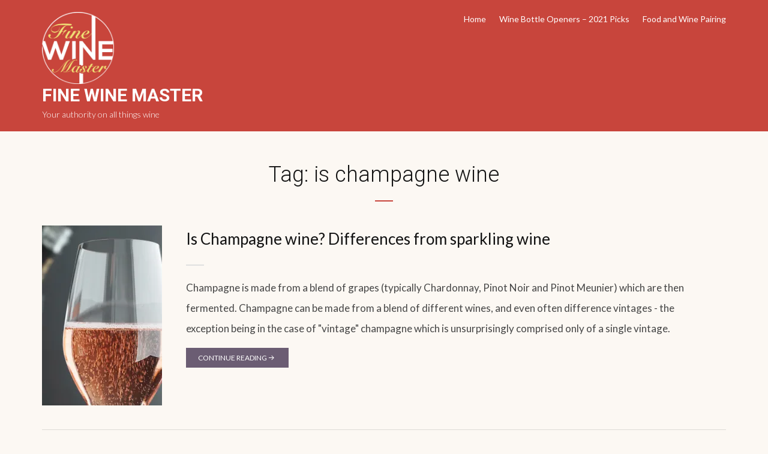

--- FILE ---
content_type: text/html; charset=UTF-8
request_url: https://finewinemaster.com/tag/is-champagne-wine/
body_size: 7040
content:
<!DOCTYPE html>
<html lang="en-US">
<head>
<meta charset="UTF-8">
<meta name="viewport" content="width=device-width, initial-scale=1">
<link rel="profile" href="https://gmpg.org/xfn/11">

<meta name='robots' content='index, follow, max-image-preview:large, max-snippet:-1, max-video-preview:-1' />

	<!-- This site is optimized with the Yoast SEO plugin v20.4 - https://yoast.com/wordpress/plugins/seo/ -->
	<title>is champagne wine Archives - Fine Wine Master</title>
	<link rel="canonical" href="https://finewinemaster.com/tag/is-champagne-wine/" />
	<meta property="og:locale" content="en_US" />
	<meta property="og:type" content="article" />
	<meta property="og:title" content="is champagne wine Archives - Fine Wine Master" />
	<meta property="og:url" content="https://finewinemaster.com/tag/is-champagne-wine/" />
	<meta property="og:site_name" content="Fine Wine Master" />
	<meta name="twitter:card" content="summary_large_image" />
	<script type="application/ld+json" class="yoast-schema-graph">{"@context":"https://schema.org","@graph":[{"@type":"CollectionPage","@id":"https://finewinemaster.com/tag/is-champagne-wine/","url":"https://finewinemaster.com/tag/is-champagne-wine/","name":"is champagne wine Archives - Fine Wine Master","isPartOf":{"@id":"https://finewinemaster.com/#website"},"primaryImageOfPage":{"@id":"https://finewinemaster.com/tag/is-champagne-wine/#primaryimage"},"image":{"@id":"https://finewinemaster.com/tag/is-champagne-wine/#primaryimage"},"thumbnailUrl":"https://i0.wp.com/finewinemaster.com/wp-content/uploads/2018/07/rosechampagne-internal.jpg?fit=800%2C400&ssl=1","breadcrumb":{"@id":"https://finewinemaster.com/tag/is-champagne-wine/#breadcrumb"},"inLanguage":"en-US"},{"@type":"ImageObject","inLanguage":"en-US","@id":"https://finewinemaster.com/tag/is-champagne-wine/#primaryimage","url":"https://i0.wp.com/finewinemaster.com/wp-content/uploads/2018/07/rosechampagne-internal.jpg?fit=800%2C400&ssl=1","contentUrl":"https://i0.wp.com/finewinemaster.com/wp-content/uploads/2018/07/rosechampagne-internal.jpg?fit=800%2C400&ssl=1","width":800,"height":400,"caption":"Is Champagne wine? Is Rosé Champagne really champagne?"},{"@type":"BreadcrumbList","@id":"https://finewinemaster.com/tag/is-champagne-wine/#breadcrumb","itemListElement":[{"@type":"ListItem","position":1,"name":"Home","item":"https://finewinemaster.com/"},{"@type":"ListItem","position":2,"name":"is champagne wine"}]},{"@type":"WebSite","@id":"https://finewinemaster.com/#website","url":"https://finewinemaster.com/","name":"Fine Wine Master","description":"Your authority on all things wine","publisher":{"@id":"https://finewinemaster.com/#organization"},"potentialAction":[{"@type":"SearchAction","target":{"@type":"EntryPoint","urlTemplate":"https://finewinemaster.com/?s={search_term_string}"},"query-input":"required name=search_term_string"}],"inLanguage":"en-US"},{"@type":"Organization","@id":"https://finewinemaster.com/#organization","name":"Fine Wine Master","url":"https://finewinemaster.com/","logo":{"@type":"ImageObject","inLanguage":"en-US","@id":"https://finewinemaster.com/#/schema/logo/image/","url":"https://i0.wp.com/finewinemaster.com/wp-content/uploads/2019/10/fwm_logo.png?fit=523%2C523&ssl=1","contentUrl":"https://i0.wp.com/finewinemaster.com/wp-content/uploads/2019/10/fwm_logo.png?fit=523%2C523&ssl=1","width":523,"height":523,"caption":"Fine Wine Master"},"image":{"@id":"https://finewinemaster.com/#/schema/logo/image/"}}]}</script>
	<!-- / Yoast SEO plugin. -->


<link rel='dns-prefetch' href='//fonts.googleapis.com' />
<link rel='dns-prefetch' href='//v0.wordpress.com' />
<link rel='dns-prefetch' href='//i0.wp.com' />
<link rel="alternate" type="application/rss+xml" title="Fine Wine Master &raquo; Feed" href="https://finewinemaster.com/feed/" />
<link rel="alternate" type="application/rss+xml" title="Fine Wine Master &raquo; Comments Feed" href="https://finewinemaster.com/comments/feed/" />
<link rel="alternate" type="application/rss+xml" title="Fine Wine Master &raquo; is champagne wine Tag Feed" href="https://finewinemaster.com/tag/is-champagne-wine/feed/" />
<script type="35b36f08e997e9bb564da769-text/javascript">
window._wpemojiSettings = {"baseUrl":"https:\/\/s.w.org\/images\/core\/emoji\/14.0.0\/72x72\/","ext":".png","svgUrl":"https:\/\/s.w.org\/images\/core\/emoji\/14.0.0\/svg\/","svgExt":".svg","source":{"concatemoji":"https:\/\/finewinemaster.com\/wp-includes\/js\/wp-emoji-release.min.js?ver=6.2.8"}};
/*! This file is auto-generated */
!function(e,a,t){var n,r,o,i=a.createElement("canvas"),p=i.getContext&&i.getContext("2d");function s(e,t){p.clearRect(0,0,i.width,i.height),p.fillText(e,0,0);e=i.toDataURL();return p.clearRect(0,0,i.width,i.height),p.fillText(t,0,0),e===i.toDataURL()}function c(e){var t=a.createElement("script");t.src=e,t.defer=t.type="text/javascript",a.getElementsByTagName("head")[0].appendChild(t)}for(o=Array("flag","emoji"),t.supports={everything:!0,everythingExceptFlag:!0},r=0;r<o.length;r++)t.supports[o[r]]=function(e){if(p&&p.fillText)switch(p.textBaseline="top",p.font="600 32px Arial",e){case"flag":return s("\ud83c\udff3\ufe0f\u200d\u26a7\ufe0f","\ud83c\udff3\ufe0f\u200b\u26a7\ufe0f")?!1:!s("\ud83c\uddfa\ud83c\uddf3","\ud83c\uddfa\u200b\ud83c\uddf3")&&!s("\ud83c\udff4\udb40\udc67\udb40\udc62\udb40\udc65\udb40\udc6e\udb40\udc67\udb40\udc7f","\ud83c\udff4\u200b\udb40\udc67\u200b\udb40\udc62\u200b\udb40\udc65\u200b\udb40\udc6e\u200b\udb40\udc67\u200b\udb40\udc7f");case"emoji":return!s("\ud83e\udef1\ud83c\udffb\u200d\ud83e\udef2\ud83c\udfff","\ud83e\udef1\ud83c\udffb\u200b\ud83e\udef2\ud83c\udfff")}return!1}(o[r]),t.supports.everything=t.supports.everything&&t.supports[o[r]],"flag"!==o[r]&&(t.supports.everythingExceptFlag=t.supports.everythingExceptFlag&&t.supports[o[r]]);t.supports.everythingExceptFlag=t.supports.everythingExceptFlag&&!t.supports.flag,t.DOMReady=!1,t.readyCallback=function(){t.DOMReady=!0},t.supports.everything||(n=function(){t.readyCallback()},a.addEventListener?(a.addEventListener("DOMContentLoaded",n,!1),e.addEventListener("load",n,!1)):(e.attachEvent("onload",n),a.attachEvent("onreadystatechange",function(){"complete"===a.readyState&&t.readyCallback()})),(e=t.source||{}).concatemoji?c(e.concatemoji):e.wpemoji&&e.twemoji&&(c(e.twemoji),c(e.wpemoji)))}(window,document,window._wpemojiSettings);
</script>
<style type="text/css">
img.wp-smiley,
img.emoji {
	display: inline !important;
	border: none !important;
	box-shadow: none !important;
	height: 1em !important;
	width: 1em !important;
	margin: 0 0.07em !important;
	vertical-align: -0.1em !important;
	background: none !important;
	padding: 0 !important;
}
</style>
	<link rel="stylesheet" href="https://finewinemaster.com/wp-content/cache/minify/a5ff7.css" media="all" />

<style id='wp-block-library-inline-css' type='text/css'>
.has-text-align-justify{text-align:justify;}
</style>
<link rel="stylesheet" href="https://finewinemaster.com/wp-content/cache/minify/0f9f2.css" media="all" />



<style id='global-styles-inline-css' type='text/css'>
body{--wp--preset--color--black: #000000;--wp--preset--color--cyan-bluish-gray: #abb8c3;--wp--preset--color--white: #ffffff;--wp--preset--color--pale-pink: #f78da7;--wp--preset--color--vivid-red: #cf2e2e;--wp--preset--color--luminous-vivid-orange: #ff6900;--wp--preset--color--luminous-vivid-amber: #fcb900;--wp--preset--color--light-green-cyan: #7bdcb5;--wp--preset--color--vivid-green-cyan: #00d084;--wp--preset--color--pale-cyan-blue: #8ed1fc;--wp--preset--color--vivid-cyan-blue: #0693e3;--wp--preset--color--vivid-purple: #9b51e0;--wp--preset--gradient--vivid-cyan-blue-to-vivid-purple: linear-gradient(135deg,rgba(6,147,227,1) 0%,rgb(155,81,224) 100%);--wp--preset--gradient--light-green-cyan-to-vivid-green-cyan: linear-gradient(135deg,rgb(122,220,180) 0%,rgb(0,208,130) 100%);--wp--preset--gradient--luminous-vivid-amber-to-luminous-vivid-orange: linear-gradient(135deg,rgba(252,185,0,1) 0%,rgba(255,105,0,1) 100%);--wp--preset--gradient--luminous-vivid-orange-to-vivid-red: linear-gradient(135deg,rgba(255,105,0,1) 0%,rgb(207,46,46) 100%);--wp--preset--gradient--very-light-gray-to-cyan-bluish-gray: linear-gradient(135deg,rgb(238,238,238) 0%,rgb(169,184,195) 100%);--wp--preset--gradient--cool-to-warm-spectrum: linear-gradient(135deg,rgb(74,234,220) 0%,rgb(151,120,209) 20%,rgb(207,42,186) 40%,rgb(238,44,130) 60%,rgb(251,105,98) 80%,rgb(254,248,76) 100%);--wp--preset--gradient--blush-light-purple: linear-gradient(135deg,rgb(255,206,236) 0%,rgb(152,150,240) 100%);--wp--preset--gradient--blush-bordeaux: linear-gradient(135deg,rgb(254,205,165) 0%,rgb(254,45,45) 50%,rgb(107,0,62) 100%);--wp--preset--gradient--luminous-dusk: linear-gradient(135deg,rgb(255,203,112) 0%,rgb(199,81,192) 50%,rgb(65,88,208) 100%);--wp--preset--gradient--pale-ocean: linear-gradient(135deg,rgb(255,245,203) 0%,rgb(182,227,212) 50%,rgb(51,167,181) 100%);--wp--preset--gradient--electric-grass: linear-gradient(135deg,rgb(202,248,128) 0%,rgb(113,206,126) 100%);--wp--preset--gradient--midnight: linear-gradient(135deg,rgb(2,3,129) 0%,rgb(40,116,252) 100%);--wp--preset--duotone--dark-grayscale: url('#wp-duotone-dark-grayscale');--wp--preset--duotone--grayscale: url('#wp-duotone-grayscale');--wp--preset--duotone--purple-yellow: url('#wp-duotone-purple-yellow');--wp--preset--duotone--blue-red: url('#wp-duotone-blue-red');--wp--preset--duotone--midnight: url('#wp-duotone-midnight');--wp--preset--duotone--magenta-yellow: url('#wp-duotone-magenta-yellow');--wp--preset--duotone--purple-green: url('#wp-duotone-purple-green');--wp--preset--duotone--blue-orange: url('#wp-duotone-blue-orange');--wp--preset--font-size--small: 13px;--wp--preset--font-size--medium: 20px;--wp--preset--font-size--large: 36px;--wp--preset--font-size--x-large: 42px;--wp--preset--spacing--20: 0.44rem;--wp--preset--spacing--30: 0.67rem;--wp--preset--spacing--40: 1rem;--wp--preset--spacing--50: 1.5rem;--wp--preset--spacing--60: 2.25rem;--wp--preset--spacing--70: 3.38rem;--wp--preset--spacing--80: 5.06rem;--wp--preset--shadow--natural: 6px 6px 9px rgba(0, 0, 0, 0.2);--wp--preset--shadow--deep: 12px 12px 50px rgba(0, 0, 0, 0.4);--wp--preset--shadow--sharp: 6px 6px 0px rgba(0, 0, 0, 0.2);--wp--preset--shadow--outlined: 6px 6px 0px -3px rgba(255, 255, 255, 1), 6px 6px rgba(0, 0, 0, 1);--wp--preset--shadow--crisp: 6px 6px 0px rgba(0, 0, 0, 1);}:where(.is-layout-flex){gap: 0.5em;}body .is-layout-flow > .alignleft{float: left;margin-inline-start: 0;margin-inline-end: 2em;}body .is-layout-flow > .alignright{float: right;margin-inline-start: 2em;margin-inline-end: 0;}body .is-layout-flow > .aligncenter{margin-left: auto !important;margin-right: auto !important;}body .is-layout-constrained > .alignleft{float: left;margin-inline-start: 0;margin-inline-end: 2em;}body .is-layout-constrained > .alignright{float: right;margin-inline-start: 2em;margin-inline-end: 0;}body .is-layout-constrained > .aligncenter{margin-left: auto !important;margin-right: auto !important;}body .is-layout-constrained > :where(:not(.alignleft):not(.alignright):not(.alignfull)){max-width: var(--wp--style--global--content-size);margin-left: auto !important;margin-right: auto !important;}body .is-layout-constrained > .alignwide{max-width: var(--wp--style--global--wide-size);}body .is-layout-flex{display: flex;}body .is-layout-flex{flex-wrap: wrap;align-items: center;}body .is-layout-flex > *{margin: 0;}:where(.wp-block-columns.is-layout-flex){gap: 2em;}.has-black-color{color: var(--wp--preset--color--black) !important;}.has-cyan-bluish-gray-color{color: var(--wp--preset--color--cyan-bluish-gray) !important;}.has-white-color{color: var(--wp--preset--color--white) !important;}.has-pale-pink-color{color: var(--wp--preset--color--pale-pink) !important;}.has-vivid-red-color{color: var(--wp--preset--color--vivid-red) !important;}.has-luminous-vivid-orange-color{color: var(--wp--preset--color--luminous-vivid-orange) !important;}.has-luminous-vivid-amber-color{color: var(--wp--preset--color--luminous-vivid-amber) !important;}.has-light-green-cyan-color{color: var(--wp--preset--color--light-green-cyan) !important;}.has-vivid-green-cyan-color{color: var(--wp--preset--color--vivid-green-cyan) !important;}.has-pale-cyan-blue-color{color: var(--wp--preset--color--pale-cyan-blue) !important;}.has-vivid-cyan-blue-color{color: var(--wp--preset--color--vivid-cyan-blue) !important;}.has-vivid-purple-color{color: var(--wp--preset--color--vivid-purple) !important;}.has-black-background-color{background-color: var(--wp--preset--color--black) !important;}.has-cyan-bluish-gray-background-color{background-color: var(--wp--preset--color--cyan-bluish-gray) !important;}.has-white-background-color{background-color: var(--wp--preset--color--white) !important;}.has-pale-pink-background-color{background-color: var(--wp--preset--color--pale-pink) !important;}.has-vivid-red-background-color{background-color: var(--wp--preset--color--vivid-red) !important;}.has-luminous-vivid-orange-background-color{background-color: var(--wp--preset--color--luminous-vivid-orange) !important;}.has-luminous-vivid-amber-background-color{background-color: var(--wp--preset--color--luminous-vivid-amber) !important;}.has-light-green-cyan-background-color{background-color: var(--wp--preset--color--light-green-cyan) !important;}.has-vivid-green-cyan-background-color{background-color: var(--wp--preset--color--vivid-green-cyan) !important;}.has-pale-cyan-blue-background-color{background-color: var(--wp--preset--color--pale-cyan-blue) !important;}.has-vivid-cyan-blue-background-color{background-color: var(--wp--preset--color--vivid-cyan-blue) !important;}.has-vivid-purple-background-color{background-color: var(--wp--preset--color--vivid-purple) !important;}.has-black-border-color{border-color: var(--wp--preset--color--black) !important;}.has-cyan-bluish-gray-border-color{border-color: var(--wp--preset--color--cyan-bluish-gray) !important;}.has-white-border-color{border-color: var(--wp--preset--color--white) !important;}.has-pale-pink-border-color{border-color: var(--wp--preset--color--pale-pink) !important;}.has-vivid-red-border-color{border-color: var(--wp--preset--color--vivid-red) !important;}.has-luminous-vivid-orange-border-color{border-color: var(--wp--preset--color--luminous-vivid-orange) !important;}.has-luminous-vivid-amber-border-color{border-color: var(--wp--preset--color--luminous-vivid-amber) !important;}.has-light-green-cyan-border-color{border-color: var(--wp--preset--color--light-green-cyan) !important;}.has-vivid-green-cyan-border-color{border-color: var(--wp--preset--color--vivid-green-cyan) !important;}.has-pale-cyan-blue-border-color{border-color: var(--wp--preset--color--pale-cyan-blue) !important;}.has-vivid-cyan-blue-border-color{border-color: var(--wp--preset--color--vivid-cyan-blue) !important;}.has-vivid-purple-border-color{border-color: var(--wp--preset--color--vivid-purple) !important;}.has-vivid-cyan-blue-to-vivid-purple-gradient-background{background: var(--wp--preset--gradient--vivid-cyan-blue-to-vivid-purple) !important;}.has-light-green-cyan-to-vivid-green-cyan-gradient-background{background: var(--wp--preset--gradient--light-green-cyan-to-vivid-green-cyan) !important;}.has-luminous-vivid-amber-to-luminous-vivid-orange-gradient-background{background: var(--wp--preset--gradient--luminous-vivid-amber-to-luminous-vivid-orange) !important;}.has-luminous-vivid-orange-to-vivid-red-gradient-background{background: var(--wp--preset--gradient--luminous-vivid-orange-to-vivid-red) !important;}.has-very-light-gray-to-cyan-bluish-gray-gradient-background{background: var(--wp--preset--gradient--very-light-gray-to-cyan-bluish-gray) !important;}.has-cool-to-warm-spectrum-gradient-background{background: var(--wp--preset--gradient--cool-to-warm-spectrum) !important;}.has-blush-light-purple-gradient-background{background: var(--wp--preset--gradient--blush-light-purple) !important;}.has-blush-bordeaux-gradient-background{background: var(--wp--preset--gradient--blush-bordeaux) !important;}.has-luminous-dusk-gradient-background{background: var(--wp--preset--gradient--luminous-dusk) !important;}.has-pale-ocean-gradient-background{background: var(--wp--preset--gradient--pale-ocean) !important;}.has-electric-grass-gradient-background{background: var(--wp--preset--gradient--electric-grass) !important;}.has-midnight-gradient-background{background: var(--wp--preset--gradient--midnight) !important;}.has-small-font-size{font-size: var(--wp--preset--font-size--small) !important;}.has-medium-font-size{font-size: var(--wp--preset--font-size--medium) !important;}.has-large-font-size{font-size: var(--wp--preset--font-size--large) !important;}.has-x-large-font-size{font-size: var(--wp--preset--font-size--x-large) !important;}
.wp-block-navigation a:where(:not(.wp-element-button)){color: inherit;}
:where(.wp-block-columns.is-layout-flex){gap: 2em;}
.wp-block-pullquote{font-size: 1.5em;line-height: 1.6;}
</style>
<link rel="stylesheet" href="https://finewinemaster.com/wp-content/cache/minify/b036e.css" media="all" />


<link rel='stylesheet' id='reviewer-webfonts-css' href='//fonts.googleapis.com/css?family=Roboto%3A300%2C400%2C500%2C700%7CLato%3A300%2C300italic%2C400%2C400italic%2C700&#038;subset=latin%2Clatin-ext' type='text/css' media='all' />
<link rel="stylesheet" href="https://finewinemaster.com/wp-content/cache/minify/0f071.css" media="all" />

<script src="https://finewinemaster.com/wp-content/cache/minify/f2b30.js" type="35b36f08e997e9bb564da769-text/javascript"></script>




<link rel="https://api.w.org/" href="https://finewinemaster.com/wp-json/" /><link rel="alternate" type="application/json" href="https://finewinemaster.com/wp-json/wp/v2/tags/37" /><link rel="EditURI" type="application/rsd+xml" title="RSD" href="https://finewinemaster.com/xmlrpc.php?rsd" />
<link rel="wlwmanifest" type="application/wlwmanifest+xml" href="https://finewinemaster.com/wp-includes/wlwmanifest.xml" />
<meta name="generator" content="WordPress 6.2.8" />

		<!-- GA Google Analytics @ https://m0n.co/ga -->
		<script async src="https://www.googletagmanager.com/gtag/js?id=UA-122791890-1" type="35b36f08e997e9bb564da769-text/javascript"></script>
		<script type="35b36f08e997e9bb564da769-text/javascript">
			window.dataLayer = window.dataLayer || [];
			function gtag(){dataLayer.push(arguments);}
			gtag('js', new Date());
			gtag('config', 'UA-122791890-1');
		</script>

	<style type='text/css'>img#wpstats{display:none}</style>
	<link rel="icon" href="https://i0.wp.com/finewinemaster.com/wp-content/uploads/2019/10/cropped-fwm_logo-1.png?fit=32%2C32&#038;ssl=1" sizes="32x32" />
<link rel="icon" href="https://i0.wp.com/finewinemaster.com/wp-content/uploads/2019/10/cropped-fwm_logo-1.png?fit=192%2C192&#038;ssl=1" sizes="192x192" />
<link rel="apple-touch-icon" href="https://i0.wp.com/finewinemaster.com/wp-content/uploads/2019/10/cropped-fwm_logo-1.png?fit=180%2C180&#038;ssl=1" />
<meta name="msapplication-TileImage" content="https://i0.wp.com/finewinemaster.com/wp-content/uploads/2019/10/cropped-fwm_logo-1.png?fit=270%2C270&#038;ssl=1" />
	
<script async src="https://pagead2.googlesyndication.com/pagead/js/adsbygoogle.js?client=ca-pub-3532907266663385" crossorigin="anonymous" type="35b36f08e997e9bb564da769-text/javascript"></script>
</head>

<body class="archive tag tag-is-champagne-wine tag-37 wp-custom-logo">

<div id="container">
	<a class="skip-link screen-reader-text" href="#site-main">Skip to content</a>
	<header class="site-header clearfix" role="banner">
	
		<div class="wrapper wrapper-header clearfix">
		
			<div class="site-branding clearfix">
				<a href="https://finewinemaster.com/" class="custom-logo-link" rel="home"><img width="523" height="523" src="https://i0.wp.com/finewinemaster.com/wp-content/uploads/2019/10/fwm_logo.png?fit=523%2C523&amp;ssl=1" class="custom-logo" alt="FineWineMaster" decoding="async" srcset="https://i0.wp.com/finewinemaster.com/wp-content/uploads/2019/10/fwm_logo.png?w=523&amp;ssl=1 523w, https://i0.wp.com/finewinemaster.com/wp-content/uploads/2019/10/fwm_logo.png?resize=150%2C150&amp;ssl=1 150w, https://i0.wp.com/finewinemaster.com/wp-content/uploads/2019/10/fwm_logo.png?resize=300%2C300&amp;ssl=1 300w" sizes="(max-width: 523px) 100vw, 523px" data-attachment-id="341" data-permalink="https://finewinemaster.com/fwm_logo/" data-orig-file="https://i0.wp.com/finewinemaster.com/wp-content/uploads/2019/10/fwm_logo.png?fit=523%2C523&amp;ssl=1" data-orig-size="523,523" data-comments-opened="0" data-image-meta="{&quot;aperture&quot;:&quot;0&quot;,&quot;credit&quot;:&quot;&quot;,&quot;camera&quot;:&quot;&quot;,&quot;caption&quot;:&quot;&quot;,&quot;created_timestamp&quot;:&quot;0&quot;,&quot;copyright&quot;:&quot;&quot;,&quot;focal_length&quot;:&quot;0&quot;,&quot;iso&quot;:&quot;0&quot;,&quot;shutter_speed&quot;:&quot;0&quot;,&quot;title&quot;:&quot;&quot;,&quot;orientation&quot;:&quot;0&quot;}" data-image-title="FineWineMaster" data-image-description="&lt;p&gt;FineWineMaster&lt;/p&gt;
" data-image-caption="&lt;p&gt;FineWineMaster&lt;/p&gt;
" data-medium-file="https://i0.wp.com/finewinemaster.com/wp-content/uploads/2019/10/fwm_logo.png?fit=300%2C300&amp;ssl=1" data-large-file="https://i0.wp.com/finewinemaster.com/wp-content/uploads/2019/10/fwm_logo.png?fit=523%2C523&amp;ssl=1" /></a>								<p class="site-title"><a href="https://finewinemaster.com/" rel="home">Fine Wine Master</a></p>
				<p class="site-description">Your authority on all things wine</p>			</div><!-- .site-branding -->

	        	        <div class="navbar-header">
	
				<a class="navbar-toggle clearfix" href="#menu-main-slide">
					<div class="btn_menu_icons">
					<span class="icon-bar"></span>
					<span class="icon-bar"></span>
					<span class="icon-bar"></span>
					</div><!-- .btn_menu_icons -->
					<span class="btn_menu_span">Click for Menu</span>
				</a><!-- .navbar-toggle -->
				
				<div id="menu-main-slide" class="menu-featured-menu-container"><ul id="menu-featured-menu" class="menu"><li id="menu-item-206" class="menu-item menu-item-type-custom menu-item-object-custom menu-item-home menu-item-206"><a href="https://finewinemaster.com">Home</a></li>
<li id="menu-item-207" class="menu-item menu-item-type-post_type menu-item-object-post menu-item-207"><a href="https://finewinemaster.com/wine-bottle-opener-top-picks-2021/">Wine Bottle Openers &#8211; 2021 Picks</a></li>
<li id="menu-item-215" class="menu-item menu-item-type-post_type menu-item-object-post menu-item-215"><a href="https://finewinemaster.com/food-and-wine-pairing-the-ultimate-art/">Food and Wine Pairing</a></li>
</ul></div>	
	        </div><!-- .navbar-header -->
	        	
						<nav id="menu-main" role="navigation">
				<div class="wrapper-header-menu clearfix">
					<ul id="menu-main-menu" class="nav navbar-nav dropdown sf-menu"><li class="menu-item menu-item-type-custom menu-item-object-custom menu-item-home menu-item-206"><a href="https://finewinemaster.com">Home</a></li>
<li class="menu-item menu-item-type-post_type menu-item-object-post menu-item-207"><a href="https://finewinemaster.com/wine-bottle-opener-top-picks-2021/">Wine Bottle Openers &#8211; 2021 Picks</a></li>
<li class="menu-item menu-item-type-post_type menu-item-object-post menu-item-215"><a href="https://finewinemaster.com/food-and-wine-pairing-the-ultimate-art/">Food and Wine Pairing</a></li>
</ul>				</div><!-- .wrapper-header-menu .clearfix -->
			</nav><!-- #menu-main -->
						
		</div><!-- .wrapper .wrapper-header -->

	</header><!-- .site-header -->
	<div class="wrapper wrapper-main clearfix">
	
		<main id="site-content" class="site-main" role="main">
		
			<div class="site-content-wrapper clearfix">

				<div class="ilovewp-page-intro ilovewp-archive-intro">
					<h1 class="title-page widget-title">Tag: <span>is champagne wine</span></h1>				</div><!-- .ilovewp-page-intro -->

								
								<ul id="recent-posts" class="ilovewp-posts ilovewp-posts-archive clearfix">
					
					

<li class="ilovewp-post ilovewp-post-archive clearfix post-30 post type-post status-publish format-standard has-post-thumbnail hentry category-champagne category-sparkling-wine tag-champagne tag-champagne-or-sparkling-wine tag-champagne-region-wine tag-is-champagne-wine tag-is-rose-champagne-really-champagne tag-sparkling-wine tag-what-are-types-of-sparkling-wine tag-what-makes-champagne-champagne">

	<article id="post-30">
	
				<div class="post-cover-wrapper">
			<div class="post-cover">
				<a href="https://finewinemaster.com/is-champagne-wine-or-sparkling-wine/" title="Is Champagne wine? Differences from sparkling wine">
				<img width="200" height="300" src="https://i0.wp.com/finewinemaster.com/wp-content/uploads/2018/07/rosechampagne-internal.jpg?resize=200%2C300&amp;ssl=1" class="attachment-post-thumbnail size-post-thumbnail wp-post-image" alt="Is Champagne wine? Is Rosé Champagne really champagne?" decoding="async" srcset="https://i0.wp.com/finewinemaster.com/wp-content/uploads/2018/07/rosechampagne-internal.jpg?resize=200%2C300&amp;ssl=1 200w, https://i0.wp.com/finewinemaster.com/wp-content/uploads/2018/07/rosechampagne-internal.jpg?zoom=2&amp;resize=200%2C300&amp;ssl=1 400w, https://i0.wp.com/finewinemaster.com/wp-content/uploads/2018/07/rosechampagne-internal.jpg?zoom=3&amp;resize=200%2C300&amp;ssl=1 600w" sizes="(max-width: 200px) 100vw, 200px" data-attachment-id="31" data-permalink="https://finewinemaster.com/is-champagne-wine-or-sparkling-wine/rosechampagne-internal/" data-orig-file="https://i0.wp.com/finewinemaster.com/wp-content/uploads/2018/07/rosechampagne-internal.jpg?fit=800%2C400&amp;ssl=1" data-orig-size="800,400" data-comments-opened="1" data-image-meta="{&quot;aperture&quot;:&quot;0&quot;,&quot;credit&quot;:&quot;&quot;,&quot;camera&quot;:&quot;&quot;,&quot;caption&quot;:&quot;&quot;,&quot;created_timestamp&quot;:&quot;0&quot;,&quot;copyright&quot;:&quot;&quot;,&quot;focal_length&quot;:&quot;0&quot;,&quot;iso&quot;:&quot;0&quot;,&quot;shutter_speed&quot;:&quot;0&quot;,&quot;title&quot;:&quot;&quot;,&quot;orientation&quot;:&quot;0&quot;}" data-image-title="Is Champagne wine? Is Rosé Champagne really champagne?" data-image-description="&lt;p&gt;Is Champagne wine? Is Rosé Champagne really champagne?&lt;/p&gt;
" data-image-caption="&lt;p&gt;Is Champagne wine? Is Rosé Champagne really champagne?&lt;/p&gt;
" data-medium-file="https://i0.wp.com/finewinemaster.com/wp-content/uploads/2018/07/rosechampagne-internal.jpg?fit=300%2C150&amp;ssl=1" data-large-file="https://i0.wp.com/finewinemaster.com/wp-content/uploads/2018/07/rosechampagne-internal.jpg?fit=720%2C360&amp;ssl=1" />				</a>
			</div><!-- .post-cover -->
		</div><!-- .post-cover-wrapper -->
			
		<div class="post-content">
			<div class="post-preview">
				<div class="post-preview-wrapper">
					<h2 class="title-post"><a href="https://finewinemaster.com/is-champagne-wine-or-sparkling-wine/" rel="bookmark">Is Champagne wine? Differences from sparkling wine</a></h2>
					<p class="post-excerpt">Champagne is made from a blend of grapes (typically Chardonnay, Pinot Noir and Pinot Meunier) which are then fermented. Champagne can be made from a blend of different wines, and even often difference vintages - the exception being in the case of "vintage" champagne which is unsurprisingly comprised only of a single vintage.

<span class="read-more-span"><a href="https://finewinemaster.com/is-champagne-wine-or-sparkling-wine/" class="more-link">Continue reading<span class="genericon genericon-next"></span></a></span></p>
					
				</div><!-- .post-preview-wrapper -->
			</div><!-- .post-preview -->

		</div><!-- .post-content -->
	
	</article><!-- #post-30 -->

</li><!-- .ilovewp-post .ilovewp-post-archive .clearfix -->	
								
				</ul><!-- .ilovewp-posts .ilovewp-posts-archive -->
	
					
							
			</div><!-- .site-content-wrapper .clearfix -->
			
		</main><!-- #site-content -->
	
	</div><!-- .wrapper .wrapper-main -->


	<footer class="site-footer" role="contentinfo">
	
		
		
		<div class="wrapper wrapper-copy">
			<p class="copy">Copyright &copy; 2026 Fine Wine Master. All Rights Reserved.</p>
			<p class="copy">
				<a href="https://finewinemaster.com/privacy-policy/">Privacy Policy</a> | <a href="https://finewinemaster.com/terms-of-service/">Terms of Service</a>
			</p>
		</div><!-- .wrapper .wrapper-copy -->
	
	</footer><!-- .site-footer -->

</div><!-- end #container -->



<script src="https://finewinemaster.com/wp-content/cache/minify/73a05.js" type="35b36f08e997e9bb564da769-text/javascript"></script>

<script src='https://stats.wp.com/e-202604.js' defer type="35b36f08e997e9bb564da769-text/javascript"></script>
<script type="35b36f08e997e9bb564da769-text/javascript">
	_stq = window._stq || [];
	_stq.push([ 'view', {v:'ext',j:'1:10.9.3',blog:'149246684',post:'0',tz:'0',srv:'finewinemaster.com'} ]);
	_stq.push([ 'clickTrackerInit', '149246684', '0' ]);
</script>

        
<script src="/cdn-cgi/scripts/7d0fa10a/cloudflare-static/rocket-loader.min.js" data-cf-settings="35b36f08e997e9bb564da769-|49" defer></script><script defer src="https://static.cloudflareinsights.com/beacon.min.js/vcd15cbe7772f49c399c6a5babf22c1241717689176015" integrity="sha512-ZpsOmlRQV6y907TI0dKBHq9Md29nnaEIPlkf84rnaERnq6zvWvPUqr2ft8M1aS28oN72PdrCzSjY4U6VaAw1EQ==" data-cf-beacon='{"version":"2024.11.0","token":"9a74ceaa28ee4bd69172f48d4779ac00","r":1,"server_timing":{"name":{"cfCacheStatus":true,"cfEdge":true,"cfExtPri":true,"cfL4":true,"cfOrigin":true,"cfSpeedBrain":true},"location_startswith":null}}' crossorigin="anonymous"></script>
</body>
</html>
<!--
Performance optimized by W3 Total Cache. Learn more: https://www.boldgrid.com/w3-total-cache/

Object Caching 16/84 objects using disk
Page Caching using disk: enhanced 
Minified using disk
Database Caching 5/26 queries in 0.007 seconds using disk

Served from: finewinemaster.com @ 2026-01-21 12:49:59 by W3 Total Cache
-->

--- FILE ---
content_type: text/html; charset=utf-8
request_url: https://www.google.com/recaptcha/api2/aframe
body_size: 256
content:
<!DOCTYPE HTML><html><head><meta http-equiv="content-type" content="text/html; charset=UTF-8"></head><body><script nonce="ehx_J1QDliddLpz3U7q17Q">/** Anti-fraud and anti-abuse applications only. See google.com/recaptcha */ try{var clients={'sodar':'https://pagead2.googlesyndication.com/pagead/sodar?'};window.addEventListener("message",function(a){try{if(a.source===window.parent){var b=JSON.parse(a.data);var c=clients[b['id']];if(c){var d=document.createElement('img');d.src=c+b['params']+'&rc='+(localStorage.getItem("rc::a")?sessionStorage.getItem("rc::b"):"");window.document.body.appendChild(d);sessionStorage.setItem("rc::e",parseInt(sessionStorage.getItem("rc::e")||0)+1);localStorage.setItem("rc::h",'1768999801330');}}}catch(b){}});window.parent.postMessage("_grecaptcha_ready", "*");}catch(b){}</script></body></html>

--- FILE ---
content_type: text/css
request_url: https://finewinemaster.com/wp-content/cache/minify/b036e.css
body_size: 27073
content:

/*! normalize.css v3.0.1 | MIT License | git.io/normalize */
html{font-family:sans-serif;-ms-text-size-adjust:100%;-webkit-text-size-adjust:100%}body{margin:0}article,aside,details,figcaption,figure,footer,header,hgroup,main,nav,section,summary{display:block}audio,canvas,progress,video{display:inline-block;vertical-align:baseline}audio:not([controls]){display:none;height:0}[hidden],template{display:none}a{background:transparent}a:active,a:hover{outline:0}abbr[title]{border-bottom:1px dotted}b,strong{font-weight:bold}dfn{font-style:italic}h1{font-size:2em;margin:0.67em 0}mark{background:#ff0;color:#000}small{font-size:80%}sub,sup{font-size:75%;line-height:0;position:relative;vertical-align:baseline}sup{top:-0.5em}sub{bottom:-0.25em}img{border:0}svg:not(:root){overflow:hidden}figure{margin:1em
40px}hr{-moz-box-sizing:content-box;box-sizing:content-box;height:0}pre{overflow:auto}code,kbd,pre,samp{font-family:monospace,monospace;font-size:1em}button,input,optgroup,select,textarea{color:inherit;font:inherit;margin:0}button{overflow:visible}button,select{text-transform:none}button, html input[type="button"],input[type="reset"],input[type="submit"]{-webkit-appearance:button;cursor:pointer}button[disabled], html input[disabled]{cursor:default}button::-moz-focus-inner,input::-moz-focus-inner{border:0;padding:0}input{line-height:normal}input[type="checkbox"],input[type="radio"]{box-sizing:border-box;padding:0}input[type="number"]::-webkit-inner-spin-button,input[type="number"]::-webkit-outer-spin-button{height:auto}input[type="search"]{-webkit-appearance:textfield;-moz-box-sizing:content-box;-webkit-box-sizing:content-box;box-sizing:content-box}input[type="search"]::-webkit-search-cancel-button,input[type="search"]::-webkit-search-decoration{-webkit-appearance:none}fieldset{border:1px
solid #c0c0c0;margin:0
2px;padding:0.35em 0.625em 0.75em}legend{border:0;padding:0}textarea{overflow:auto}optgroup{font-weight:bold}table{border-collapse:collapse;border-spacing:0}td,th{padding:0}*{-webkit-box-sizing:border-box;-moz-box-sizing:border-box;box-sizing:border-box}*:before,*:after{-webkit-box-sizing:border-box;-moz-box-sizing:border-box;box-sizing:border-box}input,button,select,textarea{font-family:inherit;font-size:inherit;line-height:inherit}figure{margin:0}img{vertical-align:middle}hr{border:0;border-top:1px solid #ccc}.sr-only,.screen-reader-text{position:absolute;width:1px;height:1px;margin:-1px;padding:0;overflow:hidden;clip:rect(0, 0, 0, 0);border:0}p{margin:0
0 10px}small{font-size:85%}mark{padding:0.2em}ul,ol{list-style-position:inside;margin:0;padding:0}ul ul, ol ol, ul ol, ol
ul{margin:0}ul
li{list-style-type:none}dl{margin-top:0;margin-bottom:20px}dt,dd{line-height:1.42857}dt{font-weight:bold}dd{margin-left:0}blockquote:before,blockquote:after{content:""}address{margin-bottom:20px;font-style:normal;line-height:1.42857}code{padding:2px
4px;font-size:90%;color:#c7254e;background-color:#f9f2f4;border-radius:4px}kbd{padding:2px
4px;font-size:90%;color:#fff;background-color:#333;border-radius:2px;box-shadow:inset 0 -1px 0 rgba(0, 0, 0, 0.25)}pre{display:block;padding:9.5px;margin:0
0 10px;font-size:13px;line-height:1.42857;word-break:break-all;word-wrap:break-word;color:#333;background-color:#f5f5f5;border:1px
solid #ccc;border-radius:4px}pre
code{padding:0;font-size:inherit;color:inherit;white-space:pre-wrap;background-color:transparent;border-radius:0}.sticky,.bypostauthor{}.clearfix:before,.clearfix:after{content:" ";display:table}.clearfix:after{clear:both}.clickable{cursor:pointer}h1,h2,h3,h4,h5,h6{color:#222;font-weight:300;line-height:1.1;margin:0}h1 small, h2 small, h3 small, h4 small, h5 small, h6
small{font-weight:normal;line-height:1}h1 small, h2 small, h3
small{font-size:65%}h4 small, h5 small, h6
small{font-size:75%}h1{font-size:40px}h2{font-size:28px}h3{font-size:24px}h4{font-size:22px}h5{font-size:20px}h6{font-size:18px}blockquote:before,blockquote:after,q:before,q:after{content:''}blockquote,q{-webkit-hyphens:none;-moz-hyphens:none;-ms-hyphens:none;hyphens:none;quotes:'' ''}blockquote{border-left:4px solid #e9b330;font-family:'Lato','Roboto',Georgia,serif;font-size:24px;font-style:italic;line-height:1.75em;margin:2em
0;padding-left:1em}blockquote
p{margin-bottom:1.1667em}hr{background-color:#ece8e0;border:0;height:2px;margin-bottom:1.75em}dt{font-weight:bold}dd{margin:0
1.5em 1.75em}img{height:auto;max-width:100%}table{border-top:1px solid #eee;margin:0
0 1.75em;max-width:100%}th{background:rgba(0,0,0,0.05);font-weight:bold}th,td{border-bottom:1px solid rgba(0,0,0,0.05);padding: .4375em .875em}table{border-top:0;margin-bottom:1.5em;position:relative;table-layout:fixed;width:100%;z-index:1}table
th{text-align:left}table
tr{border-bottom:1px solid #F0F0F0}table th,
table
td{font-family:inherit;font-size:inherit;padding:12px;vertical-align:middle}.floatleft{float:left}.floatright{float:right}.sticky,.bypostauthor{}.aligncenter{display:block;clear:both;margin-left:auto;margin-right:auto}.alignleft{float:left;margin-right:15px}.alignright{float:right;margin-left:15px}.align-center{text-align:center}input,textarea{background:white;border:1px
solid #ccc;color:#444;font-size:15px;font-weight:400;padding:10px
12px;width:auto;-webkit-transition:0.2s ease all;-o-transition:0.2s ease all;transition:0.2s ease all}input[type=text],textarea{-webkit-appearance:none}input:focus,textarea:focus{border-color:#555;outline:0}button,input[type=button],input[type=reset],input[type=submit]{background-color:#111;border:none;color:white;font-size:13px;font-weight:500;padding:7px
20px;-webkit-transition:0.2s ease all;-o-transition:0.2s ease all;transition:0.2s ease all}button:hover,input[type=button]:hover,input[type=reset]:hover,input[type=submit]:hover{cursor:pointer;background:#d32e36}.infinite-scroll
.navigation{display:none}.infinite-scroll:not(.infinity-end):not(.neverending) #recent-posts{margin-bottom:30px;position:relative}#infinite-handle{clear:both;margin:20px
0}.infinite-scroll #infinite-handle
span{background-color:#78bf6b;color:#fff;display:block;font-size:14px;font-weight:500;line-height:40px;margin:0
auto;text-align:center;width:40%;transition:0.2s ease all}.infinite-scroll #infinite-handle span:hover,
.infinite-scroll #infinite-handle span:focus{background-color:#0a0a08;color:#fff;width:60%}.infinite-scroll #infinite-handle
button{text-transform:uppercase;-webkit-transition:none;-o-transition:none;transition:none}a{color:#3592cd;text-decoration:none;-webkit-transition-duration:0.25s;-moz-transition-duration:0.25s;transition-duration:0.25s}a:hover,a:focus{color:#c8453c}body{background-color:#fcf8f3;color:#454545;font-family:'Lato','Roboto',Arial,Tahoma,sans-serif;font-size:62.5%;line-height:1.5em;margin:0;padding:0;text-align:center}h1,h2,h3,h4,h5,h6{color:#0a0a08;font-family:'Lato','Roboto',Arial,Tahoma,sans-serif;font-weight:600;margin:0;padding:0}h1 a, h2 a, h3 a, h4 a, h5 a, h6
a{color:#121212}h1 a:hover, h2 a:hover, h3 a:hover, h4 a:hover, h5 a:hover, h6 a:hover,
h1 a:focus, h2 a:focus, h3 a:focus, h4 a:focus, h5 a:focus, h6 a:focus{color:#e95445}#container{font-size:12px;line-height:1.4em;padding:0;text-align:center;width:100%}.wrapper{margin:0
auto;padding:0
40px;text-align:left;width:1220px}.cleaner{clear:both;font-size:1px;height:1px;line-height:1px;margin:0}.special-background{background-color:#fff}.site-header{background-color:#c8453c;color:#fff;margin:0
0 50px}.site-header .wrapper-header{padding-top:20px;padding-bottom:20px}.site-header .site-branding{display:inline;float:left;margin:0
30px 0 0}.site-header .site-logo{height:auto;max-width:100%}.site-header .site-title{display:block;font-family:'Roboto',Arial,Tahoma,sans-serif;font-size:30px;font-weight:900;letter-spacing:0;line-height:1.25em;margin:0;text-transform:uppercase}.site-header .site-description{display:block;font-size:14px;font-weight:300;line-height:1.25em;margin:5px
0 0}.site-header
a{color:#fff}.site-header a:hover,
.site-header a:focus{text-decoration:underline}#menu-main{display:inline;float:right;font-family:'Lato','Open Sans',Arial,Tahoma,sans-serif;padding:0}.navbar-toggle{display:none;position:relative;float:left;margin:15px
0 15px 0}.navbar-toggle .icon-bar{background:#fff;border-radius:1px;display:block;width:30px;height:2px}.navbar-toggle:hover .icon-bar{background:#fff}.navbar-toggle .icon-bar+.icon-bar{margin-top:6px}#menu-top-slide:not( .mm-menu ),
#menu-main-slide:not( .mm-menu ){display:none}.sf-menu, .sf-menu
*{list-style:none;margin:0;padding:0}.sf-menu
li{position:relative}.sf-menu
ul{display:none;position:absolute;top:100%;left:0;z-index:99}.sf-menu>li{display:inline-block}.sf-menu li:hover > ul,
.sf-menu li:focus > ul,
.sf-menu li.sfHover>ul{display:block}.sf-menu
a{display:block;position:relative}.sf-menu ul
ul{top:0;left:100%}.sf-menu
ul{box-shadow:1px 1px 3px rgba(0,0,0,.15);margin-top:-1px;min-width:15em;*width:15em}.sf-menu
a{border-bottom:solid 1px transparent;color:#fff;display:block;padding:0
0 10px;position:relative;zoom:1}.sf-menu ul
a{border-bottom-width:0;color:#fff;padding:10px}.sf-menu .current-menu-item > a,
.sf-menu .sfHover > a,
.sf-menu a:hover,
.sf-menu a:active,
.sf-menu a:focus{color:#fce376;text-decoration:underline}.sf-menu .sub-menu a:hover,
.sf-menu .sub-menu a:focus{color:#ffd064}.sf-menu
li{display:inline-block;font-size:14px;font-weight:500;line-height:24px;margin:0
0 0 20px;position:relative;white-space:nowrap;*white-space:normal;-webkit-transition:background .2s;transition:background .2s}.sf-menu ul
li{background:#252525;border-bottom:solid 1px #353535;display:block;font-family:'Roboto',Arial,Tahoma,sans-serif;font-size:14px;font-weight:normal;margin:0;text-align:left;text-transform:none}.sf-menu ul ul
li{background:#252525}.sf-menu ul li:hover,
.sf-menu ul li:focus{background-color:#353535;border-bottom-color:#454545;-webkit-transition:none;transition:none}.sf-arrows .sf-with-ul{padding-right:1.75em;*padding-right:1em}.sf-arrows .sf-with-ul:after{content:'';position:absolute;top:37%;right:0.5em;margin-top:-3px;height:0;width:0;border:5px
solid transparent;border-top-color:#fff}.sf-arrows>li>.sf-with-ul:focus:after,.sf-arrows>li:hover>.sf-with-ul:after,.sf-arrows>.sfHover>.sf-with-ul:after{border-top-color:#fce376}.sf-arrows ul .sf-with-ul:after{margin-top:-5px;margin-right:-3px;border-color:transparent;border-top-color:#fff}.sf-arrows ul li > .sf-with-ul:focus:after,
.sf-arrows ul li:hover > .sf-with-ul:after,
.sf-arrows ul .sfHover>.sf-with-ul:after{border-top-color:#fce376}#site-aside{font-size:14px;line-height:1.75em}.site-content-wrapper{padding:0}.site-aside-wrapper{padding:0}.wrapper-reversed .site-content-wrapper{padding-right:0;padding-left:40px}#site-main{margin-top:40px}#site-main .widget,
#site-aside
.widget{margin-bottom:30px}#site-aside .current-cat
a{color:#131313;font-weight:600}#site-aside .widget-product-profile{font-size:15px;line-height:2em}.post-cover{position:relative}.post-cover .thumbnail,
.post-cover .wp-post-image{height:auto;width:100%;position:relative;-ms-filter:"progid:DXImageTransform.Microsoft.Alpha(Opacity=100)";filter:alpha(opacity=100);opacity:1;transition:opacity .25s ease-in-out;-moz-transition:opacity .25s ease-in-out;-webkit-transition:opacity .25s ease-in-out}.post-cover:hover .thumbnail,
.post-cover:hover .wp-post-image{background-color:#000;-ms-filter:"progid:DXImageTransform.Microsoft.Alpha(Opacity=70)";filter:alpha(opacity=70);opacity:0.7}#ilovewp-featured-posts{margin:0
0 60px}#ilovewp-featured-posts .featured-post-simple{display:inline;float:left;margin-right:0.35087791%;width:24.73685210%}#ilovewp-featured-posts .featured-post-simple-4{margin-right:0}#ilovewp-featured-posts .featured-post-simple .ilovewp-post-wrapper{position:relative;text-align:center}#ilovewp-featured-posts .featured-post-simple .post-preview{position:absolute;bottom:0;left:0;width:100%}#ilovewp-featured-posts .featured-post-simple .post-preview-wrapper{padding:60px
20px 20px;background:-moz-linear-gradient(top, rgba(0,0,0,0) 0%, rgba(0,0,0,0.65) 80%, rgba(0,0,0,0.65) 100%);background:-webkit-linear-gradient(top, rgba(0,0,0,0) 0%,rgba(0,0,0,0.65) 80%,rgba(0,0,0,0.65) 100%);background:linear-gradient(to bottom, rgba(0,0,0,0) 0%,rgba(0,0,0,0.65) 80%,rgba(0,0,0,0.65) 100%);filter:progid:DXImageTransform.Microsoft.gradient( startColorstr='#00000000', endColorstr='#a6000000',GradientType=0 )}#ilovewp-featured-posts .featured-post-simple .title-post{font-size:18px;font-weight:700;line-height:1.75em;margin:10px
0 0}#ilovewp-featured-posts .featured-post-simple
a{color:#fff}#ilovewp-featured-posts .featured-post-simple a:hover,
#ilovewp-featured-posts .featured-post-simple a:focus{color:#ffd064}#ilovewp-featured-posts .featured-post-simple .post-meta,
#ilovewp-featured-posts .featured-post-simple .post-title{color:#fff;text-shadow:0px 1px 1px rgba(0, 0, 0, 1)}#ilovewp-featured-posts .featured-post-simple .post-cover{position:relative}.post-meta .sticky-post{margin-right:10px;padding-top:3px;padding-bottom:3px}.widget-title,
.comments-area .comments-title{color:#131313;display:block;font-family:'Roboto','Open Sans',Arial,Tahoma,sans-serif;font-size:36px;font-weight:300;line-height:1.25em;margin:0
0 20px;position:relative;text-align:center}.widget-title:after,
.comments-area .comments-title:after{background-color:#c8453c;content:" ";display:block;height:2px;margin:20px
auto 40px;width:30px}.section-title:after{margin-bottom:60px}#site-content .widget-title a:hover,
#site-content .widget-title a:focus,
#site-aside .widget-title a:hover,
#site-aside .widget-title a:focus{text-decoration:underline}#site-aside .widget-title{background-color:#1d314b;color:#fff;font-size:14px;font-weight:400;padding:10px
20px;text-align:left;text-transform:uppercase}#site-aside .widget-title-blue{background-color:#131313}#site-aside .widget-title-red{background-color:#c8453c}#site-aside .widget-title-green{background-color:#a1b808}#site-aside .widget-title:after{display:none}.ilovewp-columns .ilovewp-column{display:inline;float:left}.ilovewp-columns-2 .ilovewp-column-1{width:52.777777%}.ilovewp-columns-2 .ilovewp-column-2{width:47.222222%}.ilovewp-columns-2 .ilovewp-column-1 .ilovewp-column-wrapper{padding-right:40px}.ilovewp-post .post-meta,
.ilovewp-post .post-meta .entry-date
a{color:#888;font-size:14px;font-weight:400;margin:5px
0;text-transform:uppercase}.ilovewp-post .post-excerpt:before{background-color:#e0e0e0;content:" ";display:block;height:2px;margin:20px
0 20px;width:30px}.post-meta .genericon,
.more-link
.genericon{margin-bottom:4px;vertical-align:middle}.ilovewp-posts-archive{line-height:1.8em}.ilovewp-posts-archive .post-meta-category
a{color:#131313}.ilovewp-posts-archive .post-meta
a{color:#888}.ilovewp-posts-archive .title-post a:hover,
.ilovewp-posts-archive .title-post a:focus,
.ilovewp-posts-archive .post-meta a:hover,
.ilovewp-posts-archive .post-meta a:focus,
.ilovewp-post .post-meta .entry-date a:hover,
.ilovewp-post .post-meta .entry-date a:focus{color:#e95445}.ilovewp-posts-archive .post-meta .entry-date{display:inline-block;margin-right:12px}.ilovewp-posts-archive .post-meta
.updated{display:none}.ilovewp-posts-archive .ilovewp-post-archive{border-bottom:solid 1px #dddad5;margin-bottom:30px;padding-bottom:30px}.ilovewp-posts-archive .ilovewp-post-archive:last-child{margin-bottom:10px}.ilovewp-posts-archive .post-cover{margin-bottom:10px}.ilovewp-posts-archive .post-preview{font-size:15px;line-height:1.80em;overflow:hidden;text-align:center}.ilovewp-featured-category .ilovewp-post-main .post-meta,
.featured-post-simple .post-meta{margin:10px
0 0}.ilovewp-posts-archive .title-post{font-size:26px;font-weight:400;line-height:1.75em;margin:0}.ilovewp-posts-archive .post-cover-wrapper{display:inline;float:left;width:17.54385964%}.ilovewp-posts-archive .post-content{display:inline;float:right;overflow:hidden;text-align:left;width:82.45614035%}.ilovewp-posts-archive .post-content-nophoto{display:block;float:none;width:100%}.ilovewp-posts-archive .post-preview{display:inline;overflow:hidden;text-align:left;width:63.82978723%}.single .site-content-wrapper,
.page .site-content-wrapper{padding:0
0 0 40px}.ilovewp-posts-archive .post-preview-wrapper{padding:0
40px}.page .wrapper-reversed .site-content-wrapper{padding-right:40px;padding-left:0}.page .wrapper-full .site-content-wrapper{padding:0
50px}.ilovewp-posts-archive .post-custom-meta{display:inline;float:right;width:36.17021276%}.single #site-content,
.single #site-aside,
.page #site-content,
.page #site-aside{display:inline;float:right}.page .wrapper-reversed #site-content{float:left}.page .wrapper-reversed #site-aside{float:right}.single #site-aside,
.page #site-aside,
.ilovewp-posts-archive .post-content-nophoto .post-custom-meta{width:29.82456140%}.single #site-content,
.page #site-content,
.ilovewp-posts-archive .post-content-nophoto .post-preview{width:70.17543859%}.page .wrapper-full #site-content{display:block;float:none;width:100%}.post-custom-meta-wrapper{background-color:#fff;border:solid 1px #e2dfda;padding:29px}.custom-meta-withphoto .post-custom-meta-wrapper{border-top-width:0}.custom-meta-withphoto{margin-bottom:40px}.ilovewp-posts-archive .post-excerpt{font-size:17px;line-height:2em;margin:0}.custom-meta-list .custom-meta-item{border-bottom:solid 1px #e0e0e0;color:#737373;font-size:14px;line-height:1.5em;padding:10px
0}.custom-meta-list .custom-meta-item:first-child{padding-top:0}.custom-meta-list .custom-meta-item:last-child{border-bottom-width:0;padding-bottom:0}.custom-meta-list .custom-meta-label,
.custom-meta-list .custom-meta-value{display:inline-block;vertical-align:top;width:40%}.custom-meta-list .custom-meta-value{color:#cd3554;text-align:right;width:60%}.read-more-span{display:block;font-size:12px;font-weight:400;margin-top:15px;text-transform:uppercase}.read-more-span .more-link{background-color:#6b5d73;color:#fff;padding:9px
20px}.read-more-span .more-link:hover,
.read-more-span .more-link:focus{background-color:#cd3554}.post-navigation,
.posts-navigation,
#comments .nav-links{border:solid 0 #fff;font-size:14px;line-height:1.6em;margin:10px
0 40px;text-align:center}.posts-navigation{margin-top:20px;margin-bottom:10px}.post-navigation .nav-previous,
.post-navigation .nav-next,
.posts-navigation .nav-previous,
.posts-navigation .nav-next{background-color:#78bf6b;display:inline-block;padding:15px
20px 15px;text-align:center;width:50%}.post-navigation .nav-previous:hover,
.post-navigation .nav-previous:focus,
.post-navigation .nav-next:hover,
.post-navigation .nav-next:focus,
.posts-navigation .nav-previous:hover,
.posts-navigation .nav-previous:focus,
.posts-navigation .nav-next:hover,
.posts-navigation .nav-next:focus{background-color:#578d5f}.post-navigation .nav-previous,
.posts-navigation .nav-previous{border-right:solid 2px #fff}.post-navigation .nav-next,
.posts-navigation .nav-next{border-left:solid 2px #fff}.post-navigation .nav-link-label,
.posts-navigation .nav-link-label{color:#fff;margin:0
3px;text-transform:uppercase}.post-navigation a,
.posts-navigation
a{color:#fff}.post-navigation a:hover,
.post-navigation a:focus,
.posts-navigation a:hover,
.posts-navigation a:focus{text-decoration:underline}.post-navigation .genericon,
.posts-navigation
.genericon{margin-bottom:3px;vertical-align:middle}.page-links,.tags-links{background-color:#fff;border:solid 1px #e2dfda;color:#111;font-size:14px;line-height:1.75em;margin:1em
0 2em;padding:15px
20px;text-align:center;text-transform:uppercase}.tags-links
a{display:inline-block;font-family:"Lato",sans-serif;font-weight:bold;letter-spacing:0.5px;margin:0;padding:0
2px;position:relative;z-index:5;text-decoration:none;text-transform:uppercase;-webkit-transition:all .25s ease-in-out;-moz-transition:all .25s ease-in-out;-o-transition:all .25s ease-in-out;transition:all .25s ease-in-out}.tags-links a:hover,
.tags-links a:focus{color:#131313;text-decoration:underline}.tags-links a:after{background-color:#ffd064;bottom:0;content:"";height:3px;left:0;position:absolute;-webkit-transition:all 0.1s linear;transition:all 0.1s linear;width:100%;z-index:-1}.ilovewp-page-intro{text-align:center}.ilovewp-archive-intro{text-align:left}.ilovewp-page-intro .post-meta-category{display:block;font-size:14px;margin:0
0 0px;text-transform:uppercase}.ilovewp-page-intro .post-meta-category a,
.ilovewp-page-intro .post-meta a:hover,
.ilovewp-page-intro .post-meta a:focus{color:#cd3554}.ilovewp-page-intro .post-meta-category a:hover,
.ilovewp-page-intro .post-meta-category a:focus{color:#131313;text-decoration:underline}.ilovewp-page-intro .post-meta
a{color:#131313;font-style:normal;text-transform:uppercase}.ilovewp-page-intro .title-page{font-size:26px;font-weight:300;line-height:1.25em}.ilovewp-archive-intro .title-page{font-size:36px}.ilovewp-page-intro .post-meta{color:#737373;font-size:14px;font-style:italic;margin:20px
0 0}.ilovewp-page-intro .post-meta-gravatar{display:block;margin:40px
0 30px}.post-meta-gravatar
.avatar{border-radius:50%}.ilovewp-page-inner,
.ilovewp-page-intro .taxonomy-description{font-size:17px;line-height:2em;border-bottom:solid 1px #ececec;margin-bottom:35px;padding-bottom:40px}.ilovewp-page-intro .taxonomy-description
p{margin:1em
0 0}.ilovewp-page-inner{margin-bottom:40px}.post-single{font-size:17px;line-height:2em}.post-single h2,
.post-single h3,
.post-single h4,
.post-single h5,
.post-single
h6{font-weight:600;margin:1em
0 0.75em;line-height:1.25em}.post-single
p{margin-top:0;margin-bottom:1.5em}.post-single
img{margin-bottom:20px}.post-single img.alignnone,
.post-single img.aligncenter,
.post-single img.alignleft,
.post-single
img.alignright{max-width:100%;width:auto;height:auto}.post-single
.alignright{display:inline;float:right;margin:0
0 0 20px}.post-single
.alignleft{display:inline;float:left;margin:0
0 0 20px}.post-single
iframe{max-width:100%}.post-single
textarea{max-width:97%}.post-single
blockquote{border-left:solid 4px #ffd064;padding:0
1em;margin:1em}.post-single
a{text-decoration:underline}.post-single a:hover,
.post-single a:focus{cursor:pointer;text-decoration:none}.post-single ul,
.post-single
ol{margin:0
0 1.75em 1.25em;padding:0}.post-single ul
li{list-style-type:disc}.post-single ol
li{list-style-type:decimal}#comments .comment-reply-title{font-size:24px;font-weight:500;margin:0
0 0.75em}.comments-area{margin:1em
0 0;text-align:left}.comments-area .comments-title{margin:0
0 2em}.page .comments-area{margin-left:0}.comment-list{margin:1.75em 0}.comment-list,
.comment-list
.children{list-style-type:none;padding:0}.comment,.pingback,.trackback{padding:1.75em 0}.depth-1{border-bottom:solid 1px #ece8e0}.depth-1:first-child{margin-top:0;padding-top:0}.children{margin-top:24px}.children
.comment{border-left:5px solid #e7e7e7;padding-left:24px}.comment-author
.avatar{border-radius:50%;float:left;margin-right:20px;-moz-border-radius:50%;-webkit-border-radius:50%}.comment-meta{margin-bottom:0}.comment-meta
.fn{display:inline-block;font-size:16px;font-style:normal;font-weight:500;margin-right:15px}.says{display:none}.comment-metadata{display:inline-block;font-size:14px}.comment-metadata
a{color:#aaa}.comment-metadata a:hover{color:#666}.comment-content
a{word-wrap:break-word}.comment-tools{display:inline-block;float:right}.comment-tools
a{font-size:13px;font-weight:normal}.comment-reply-link{margin-left:10px}.comment-respond{padding:25px
20px 20px 0}.comment-content{color:#555;font-size:15px;line-height:1.75em;overflow:hidden}.comment-content
p{margin:1em
0 0}.comment-form
label{display:block;font-size:15px;font-weight:500;margin:1em
0;text-transform:uppercase}.comment-form label
.required{color:#e95445;font-weight:600}.form-allowed-tags{font-size:13px}.no-comments{text-align:center}.bypostauthor{display:block}.site-footer{background-color:#fff;border-top:solid 1px #e2dfda;color:#555;font-size:13px;font-weight:400;line-height:2em;margin:40px
0 0;padding-top:50px;padding-bottom:40px;text-align:right}.site-footer
a{text-decoration:underline}.site-footer a:hover,
.site-footer a:focus,
.site-footer .current-menu-item
a{text-decoration:none}.site-footer .widget-title{text-align:left}.site-footer .widget-title:after{display:none}.wrapper-footer{padding-right:0;padding-left:0;text-align:center}.wrapper-copy{border-top:solid 1px #f1f1f1;color:#aaa;font-size:12px;margin-top:30px;padding:30px
0 0;text-align:left}.site-footer
.copy{margin-bottom:0}.site-footer .logo-site-footer{margin-bottom:30px}.pre-footer{text-align:left}.pre-footer .ilovewp-column{float:left;margin-right:3.27868852%;width:22.54098360%}.pre-footer .ilovewp-column-4{margin-right:0}.pre-footer
.widget{line-height:1.8em;margin-bottom:30px}.pre-footer .widget:last-child{margin-bottom:0}.pre-footer
li{line-height:2em}.pre-footer .widget-title{border-bottom:solid 1px rgba(0,0,0,0.1);color:#131313;display:block;font-family:'Lato','Open Sans','Roboto',Arial,Tahoma,sans-serif;font-size:14px;font-weight:normal;line-height:1.75em;margin:0
0 20px;padding:0
0 8px;position:relative;text-transform:uppercase}#wpstats{display:none}.error-404 .post-single .post-date{color:#888;display:inline-block;font-size:13px;margin:0
0 0 10px}.post-single .search-form{margin:30px
0}.ilovewp-page-intro .search-form{margin:30px
0 0}.widget_search .search-field{margin-bottom:5px;width:85%}#searchform
label{display:none}#s{background-color:#fff;display:inline;float:left;border:solid 1px #ccc;font-size:13px;margin:0
3px 10px 0;padding:6px
5px;width:70%}#searchsubmit{border:none;display:inline;float:left}.post-single
.aligncenter{display:block;margin-left:auto;margin-right:auto}.post-single
.alignright{margin:0
0 5px 20px;display:inline}.post-single
.alignleft{margin:0
20px 5px 0;display:inline}.alignright{float:right}.alignleft{float:left}.post-single .wp-caption{background-color:#f3f3f3;border-bottom:solid 2px #e3e3e3;margin-bottom:1em;max-width:100%;padding:0
0 15px}.post-single .wp-caption
img{background:none;border:0;margin:0
0 15px;max-width:100%;width:100%;height:auto}.post-single .wp-caption-text,.gallery-caption{color:#777;font-size:13px;line-height:1.5em;margin:0
10px}.post-single .wp-caption.aligncenter{margin:0
auto 15px}.post-single
.gallery{margin:1em
auto 1.5em;text-align:center;clear:both}.post-single .gallery-icon{background-color:#fff;border:solid 1px #eee;margin-bottom:10px;padding:4px}.post-single .gallery .gallery-item{display:-moz-inline-stack;display:inline-block;margin:1em
1.5% 1.5em;width:30%;vertical-align:top;zoom:1;*display:inline}.post-single .gallery
img{width:100%;height:auto;margin:0}.post-single .gallery-caption{margin-left:0}.post-single .gallery-columns-1 .gallery-item{margin:1em
auto;width:100%}.post-single .gallery-columns-2 .gallery-item{margin:1em
2.5%;width:45%}.post-single .gallery-columns-4 .gallery-item{margin:1em
1.5%;width:22%}.screen-reader-text{clip:rect(1px, 1px, 1px, 1px);height:1px;overflow:hidden;position:absolute !important;width:1px}.screen-reader-text:focus{background-color:#f1f1f1;border-radius:3px;box-shadow:0 0 2px 2px rgba(0, 0, 0, .6);clip:auto !important;color:#21759b;display:block;font-size:14px;font-size: .875rem;font-weight:bold;height:auto;left:5px;line-height:normal;padding:15px
23px 14px;text-decoration:none;top:5px;width:auto;z-index:100000}.button,
#searchsubmit,
.form-submit #submit,
#submit-contact,
.widget_wysija_cont .wysija-submit{border:0;color:#fff;display:inline-block;font-size:14px;padding:15px
25px;text-transform:uppercase}.widget_wysija_cont .wysija-submit{margin-top:5px}.button:hover,.button:focus{color:#151515}.widget_wysija_cont p
label{display:block;font-weight:500;margin:5px
0 10px}.widget_wysija_cont .wysija-input{width:100%}#searchsubmit,.button-yellow{background-color:#ebcc6e;color:#151515;font-weight:500}.button-yellow:hover,.button-yellow:focus{background-color:#e0ba48}.button-blue{background-color:#06b3db;font-weight:500}.button-blue:hover,.button-blue:focus{background-color:#0a9bbc;color:#fff}.button-red{background-color:#ea5b4d;color:#fff;font-weight:500}.button-red:hover,.button-red:focus{background-color:#c8493c;color:#fff}.form-submit #submit,
.button-green,
.widget_wysija_cont .wysija-submit{background-color:#78bf6b;color:#fff;font-weight:500}.button-green:hover,.button-green:focus{background-color:#209852;color:#fff}.button-gray{background-color:#e6e6e6;color:#222;font-weight:500}.button-gray:hover,.button-gray:focus{background-color:#d6d6d6}.form-submit #submit:hover,
#searchsubmit:hover,
.button:hover,
.form-submit #submit:focus,
#searchsubmit:focus,
.button:focus,
.widget_wysija_cont .wysija-submit:hover,
.widget_wysija_cont .wysija-submit:focus{background-color:#131313}.form-submit #submit:active,#submit-contact:active,#searchsubmit:active,.button:active{-webkit-box-shadow:inset 0 2px 4px rgba(0, 0, 0, 0.25), 0 1px 2px rgba(0, 0, 0, 0.05);-moz-box-shadow:inset 0 2px 4px rgba(0, 0, 0, 0.25), 0 1px 2px rgba(0, 0, 0, 0.05);box-shadow:inset 0 2px 4px rgba(0, 0, 0, 0.25), 0 1px 2px rgba(0, 0, 0, 0.05)}.form-submit #submit,#searchsubmit,#submit-contact{font-size:14px;letter-spacing:0.5px}.mm-hidden{display:none !important}.mm-wrapper{overflow-x:hidden;position:relative}.mm-menu,.mm-menu>.mm-panel{margin:0;position:absolute;left:0;right:0;top:0;bottom:0;z-index:0}.mm-menu{background:inherit;display:block;overflow:hidden;padding:0}.mm-panel{-webkit-transition:-webkit-transform 0.4s ease;-moz-transition:-moz-transform 0.4s ease;-ms-transition:-ms-transform 0.4s ease;-o-transition:-o-transform 0.4s ease;transition:transform 0.4s ease;-webkit-transform:translate3d(100%, 0, 0);-moz-transform:translate3d(100%, 0, 0);-ms-transform:translate3d(100%, 0, 0);-o-transform:translate3d(100%, 0, 0);transform:translate3d(100%, 0, 0)}.mm-panel.mm-opened{-webkit-transform:translate3d(0%, 0, 0);-moz-transform:translate3d(0%, 0, 0);-ms-transform:translate3d(0%, 0, 0);-o-transform:translate3d(0%, 0, 0);transform:translate3d(0%, 0, 0)}.mm-panel.mm-subopened{-webkit-transform:translate3d(-30%, 0, 0);-moz-transform:translate3d(-30%, 0, 0);-ms-transform:translate3d(-30%, 0, 0);-o-transform:translate3d(-30%, 0, 0);transform:translate3d(-30%, 0, 0)}.mm-panel.mm-highest{z-index:1}.mm-menu>.mm-panel{background:inherit;-webkit-overflow-scrolling:touch;overflow:scroll;overflow-x:hidden;overflow-y:auto;box-sizing:border-box;padding:0
20px}.mm-menu>.mm-panel.mm-hasheader{padding-top:40px}.mm-menu>.mm-panel:before,.mm-menu>.mm-panel:after{content:'';display:block;height:20px}.mm-vertical .mm-panel{-webkit-transform:none !important;-moz-transform:none !important;-ms-transform:none !important;-o-transform:none !important;transform:none !important}.mm-vertical .mm-listview .mm-panel, .mm-listview .mm-vertical .mm-panel{display:none;padding:10px
0 10px 10px}.mm-vertical .mm-listview .mm-panel .mm-listview > li:last-child:after, .mm-listview .mm-vertical .mm-panel .mm-listview>li:last-child:after{border-color:transparent}.mm-vertical li.mm-opened>.mm-panel,li.mm-vertical.mm-opened>.mm-panel{display:block}.mm-vertical .mm-listview>li>.mm-next,.mm-listview>li.mm-vertical>.mm-next{height:40px;bottom:auto}.mm-vertical .mm-listview>li>.mm-next:after,.mm-listview>li.mm-vertical>.mm-next:after{top:16px;bottom:auto}.mm-vertical .mm-listview>li.mm-opened>.mm-next:after,.mm-listview>li.mm-vertical.mm-opened>.mm-next:after{-webkit-transform:rotate(45deg);-moz-transform:rotate(45deg);-ms-transform:rotate(45deg);-o-transform:rotate(45deg);transform:rotate(45deg)}.mm-header{border-bottom:1px solid transparent;text-align:center;line-height:20px;height:40px;padding:0
40px;margin:0;position:absolute;top:0;left:0;right:0}.mm-header>a{text-decoration:none;display:block;padding:10px
0}.mm-header .mm-title{text-overflow:ellipsis;white-space:nowrap;overflow:hidden}.mm-header .mm-btn{box-sizing:border-box;width:40px;height:40px;position:absolute;top:0;z-index:1}.mm-header .mm-btn:first-child{padding-left:20px;left:0}.mm-header .mm-btn:last-child{padding-right:20px;right:0}.mm-listview,.mm-listview>li{list-style:none;display:block;padding:0;margin:0}.mm-listview{font:inherit;font-size:14px}.mm-listview a, .mm-listview a:hover{text-decoration:none}.mm-listview>li{position:relative}.mm-listview>li>a,.mm-listview>li>span{text-overflow:ellipsis;white-space:nowrap;overflow:hidden;color:inherit;line-height:20px;display:block;padding:10px
10px 10px 0;margin:0}.mm-listview>li:not(.mm-divider):after{content:'';border-bottom-width:1px;border-bottom-style:solid;display:block;position:absolute;left:0;right:0;bottom:0}.mm-listview>li:not(.mm-divider):after{left:20px}.mm-listview .mm-next{background:rgba(3, 2, 1, 0);width:50px;padding:0;position:absolute;right:0;top:0;bottom:0;z-index:2}.mm-listview .mm-next:before{content:'';border-left-width:1px;border-left-style:solid;display:block;position:absolute;top:0;bottom:0;left:0}.mm-listview .mm-next + a, .mm-listview .mm-next+span{margin-right:50px}.mm-listview .mm-next.mm-fullsubopen{width:100%}.mm-listview .mm-next.mm-fullsubopen:before{border-left:none}.mm-listview .mm-next.mm-fullsubopen + a, .mm-listview .mm-next.mm-fullsubopen+span{padding-right:50px;margin-right:0}.mm-menu>.mm-panel>.mm-listview{margin-left:-20px;margin-right:-20px}.mm-menu>.mm-panel>.mm-listview.mm-first{margin-top:-20px}.mm-menu>.mm-panel>.mm-listview.mm-last{padding-bottom:20px}.mm-prev:before,.mm-next:after{content:'';border:2px
solid transparent;display:inline-block;width:8px;height:8px;margin:auto;position:absolute;top:0;bottom:0;-webkit-transform:rotate(-45deg);-moz-transform:rotate(-45deg);-ms-transform:rotate(-45deg);-o-transform:rotate(-45deg);transform:rotate(-45deg)}.mm-prev:before{border-right:none;border-bottom:none;left:20px}.mm-next:after{border-top:none;border-left:none;right:20px}.mm-divider{text-overflow:ellipsis;white-space:nowrap;overflow:hidden;font-size:10px;text-transform:uppercase;text-indent:20px;line-height:25px}.mm-listview>li.mm-spacer{padding-top:40px}.mm-listview>li.mm-spacer>.mm-next{top:40px}.mm-listview>li.mm-spacer.mm-divider{padding-top:25px}.mm-menu{background:#f3f3f3;color:rgba(0, 0, 0, 0.7)}.mm-menu .mm-header{border-color:rgba(0, 0, 0, 0.1)}.mm-menu .mm-header>a{color:rgba(0, 0, 0, 0.3)}.mm-menu .mm-header .mm-btn:before, .mm-menu .mm-header .mm-btn:after{border-color:rgba(0, 0, 0, 0.3)}.mm-menu .mm-listview>li:after{border-color:rgba(0, 0, 0, 0.1)}.mm-menu .mm-listview > li > a.mm-prev, .mm-menu .mm-listview>li>a.mm-next{color:rgba(0, 0, 0, 0.3)}.mm-menu .mm-listview > li > a.mm-prev:before, .mm-menu .mm-listview>li>a.mm-next:after{border-color:rgba(0, 0, 0, 0.3)}.mm-menu .mm-listview > li > a.mm-prev:after, .mm-menu .mm-listview>li>a.mm-next:before{border-color:rgba(0, 0, 0, 0.1)}.mm-menu .mm-listview > li.mm-selected > a:not(.mm-next), .mm-menu .mm-listview>li.mm-selected>span{background:rgba(255, 255, 255, 0.5)}.mm-menu.mm-vertical .mm-listview li.mm-opened > a.mm-next, .mm-menu.mm-vertical .mm-listview li.mm-opened > .mm-panel, .mm-menu .mm-listview li.mm-opened.mm-vertical > a.mm-next, .mm-menu .mm-listview li.mm-opened.mm-vertical>.mm-panel{background:rgba(0, 0, 0, 0.05)}.mm-menu .mm-divider{background:rgba(0, 0, 0, 0.05)}.mm-page{box-sizing:border-box;position:relative}.mm-slideout{-webkit-transition:-webkit-transform 0.4s ease;-ms-transition:-ms-transform 0.4s ease;transition:transform 0.4s ease}html.mm-opened{overflow:hidden;position:relative}html.mm-opened
body{overflow:hidden}html.mm-opened .mm-page{min-height:100vh}html.mm-background .mm-page{background:inherit}#mm-blocker{background:rgba(3, 2, 1, 0);display:none;width:100%;height:100%;position:fixed;top:0;left:0;z-index:999999}html.mm-opened #mm-blocker, html.mm-blocking #mm-blocker{display:block}.mm-menu.mm-offcanvas{display:none;position:fixed}.mm-menu.mm-current{display:block}.mm-menu{width:80%;min-width:140px;max-width:440px}html.mm-opening .mm-slideout{-webkit-transform:translate(80%, 0);-moz-transform:translate(80%, 0);-ms-transform:translate(80%, 0);-o-transform:translate(80%, 0);transform:translate(80%, 0)}@media all and (max-width: 175px){html.mm-opening .mm-slideout{-webkit-transform:translate(140px, 0);-moz-transform:translate(140px, 0);-ms-transform:translate(140px, 0);-o-transform:translate(140px, 0);transform:translate(140px, 0)}}@media all and (min-width: 550px){html.mm-opening .mm-slideout{-webkit-transform:translate(440px, 0);-moz-transform:translate(440px, 0);-ms-transform:translate(440px, 0);-o-transform:translate(440px, 0);transform:translate(440px, 0)}}menu.mm-measureheight>.mm-panel{bottom:auto !important;height:auto !important}html.mm-opened.mm-dragging .mm-menu, html.mm-opened.mm-dragging .mm-page, html.mm-opened.mm-dragging .mm-fixed-top, html.mm-opened.mm-dragging .mm-fixed-bottom, html.mm-opened.mm-dragging #mm-blocker{-webkit-transition-duration:0s;-moz-transition-duration:0s;-ms-transition-duration:0s;-o-transition-duration:0s;transition-duration:0s}.mm-menu.mm-border-none .mm-listview>li:after,.mm-listview.mm-border-none>li:after{content:none}.mm-menu.mm-border-full .mm-listview>li:after,.mm-listview.mm-border-full>li:after{left:0 !important}.mm-menu.mm-pageshadow:after{content:"";display:block;width:20px;height:120%;position:absolute;left:100%;top:-10%;z-index:99}.mm-menu.mm-pageshadow.mm-right:after{left:auto;right:100%}.mm-menu.mm-pageshadow.mm-next:after,.mm-menu.mm-pageshadow.mm-front:after{content:none;display:none}.mm-menu.mm-pageshadow:after{box-shadow:0 0 10px rgba(0, 0, 0, 0.3)}.mm-menu.mm-theme-dark{background:#333;color:rgba(255, 255, 255, 0.8)}.mm-menu.mm-theme-dark .mm-header{border-color:rgba(0, 0, 0, 0.15)}.mm-menu.mm-theme-dark .mm-header>a{color:rgba(255, 255, 255, 0.4)}.mm-menu.mm-theme-dark .mm-header .mm-btn:before, .mm-menu.mm-theme-dark .mm-header .mm-btn:after{border-color:rgba(255, 255, 255, 0.4)}.mm-menu.mm-theme-dark .mm-listview>li:after{border-color:rgba(0, 0, 0, 0.15)}.mm-menu.mm-theme-dark .mm-listview > li > a.mm-prev, .mm-menu.mm-theme-dark .mm-listview>li>a.mm-next{color:rgba(255, 255, 255, 0.4)}.mm-menu.mm-theme-dark .mm-listview > li > a.mm-prev:before, .mm-menu.mm-theme-dark .mm-listview>li>a.mm-next:after{border-color:rgba(255, 255, 255, 0.4)}.mm-menu.mm-theme-dark .mm-listview > li > a.mm-prev:after, .mm-menu.mm-theme-dark .mm-listview>li>a.mm-next:before{border-color:rgba(0, 0, 0, 0.15)}.mm-menu.mm-theme-dark .mm-listview > li.mm-selected > a:not(.mm-next), .mm-menu.mm-theme-dark .mm-listview>li.mm-selected>span{background:rgba(0, 0, 0, 0.1)}.mm-menu.mm-theme-dark.mm-vertical .mm-listview li.mm-opened > a.mm-next, .mm-menu.mm-theme-dark.mm-vertical .mm-listview li.mm-opened > .mm-panel, .mm-menu.mm-theme-dark .mm-listview li.mm-opened.mm-vertical > a.mm-next, .mm-menu.mm-theme-dark .mm-listview li.mm-opened.mm-vertical>.mm-panel{background:rgba(255, 255, 255, 0.05)}.mm-menu.mm-theme-dark .mm-divider{background:rgba(255, 255, 255, 0.05)}.mm-menu.mm-theme-dark .mm-buttonbar{border-color:rgba(255, 255, 255, 0.8);background:#333}.mm-menu.mm-theme-dark .mm-buttonbar>*{border-color:rgba(255, 255, 255, 0.8)}.mm-menu.mm-theme-dark .mm-buttonbar>input:checked+label{background:rgba(255, 255, 255, 0.8);color:#333}.mm-menu.mm-theme-dark label.mm-check:before{border-color:rgba(255, 255, 255, 0.8)}.mm-menu.mm-theme-dark em.mm-counter{color:rgba(255, 255, 255, 0.4)}.mm-menu.mm-theme-dark .mm-footer{border-color:rgba(0, 0, 0, 0.15);color:rgba(255, 255, 255, 0.4)}.mm-menu.mm-theme-dark .mm-fixeddivider
span{background:rgba(255, 255, 255, 0.05)}.mm-menu.mm-pageshadow.mm-theme-dark:after{box-shadow:0 0 20px rgba(0, 0, 0, 0.5)}.mm-menu.mm-theme-dark .mm-search
input{background:rgba(255, 255, 255, 0.3);color:rgba(255, 255, 255, 0.8)}.mm-menu.mm-theme-dark .mm-noresultsmsg{color:rgba(255, 255, 255, 0.4)}.mm-menu.mm-theme-dark .mm-indexer
a{color:rgba(255, 255, 255, 0.4)}.mm-menu.mm-theme-dark label.mm-toggle{background:rgba(0, 0, 0, 0.15)}.mm-menu.mm-theme-dark label.mm-toggle:before{background:#333}.mm-menu.mm-theme-dark input.mm-toggle:checked~label.mm-toggle{background:#4bd963}.mm-menu.mm-theme-white{background:white;color:rgba(0, 0, 0, 0.6)}.mm-menu.mm-theme-white .mm-header{border-color:rgba(0, 0, 0, 0.1)}.mm-menu.mm-theme-white .mm-header>a{color:rgba(0, 0, 0, 0.3)}.mm-menu.mm-theme-white .mm-header .mm-btn:before, .mm-menu.mm-theme-white .mm-header .mm-btn:after{border-color:rgba(0, 0, 0, 0.3)}.mm-menu.mm-theme-white .mm-listview>li:after{border-color:rgba(0, 0, 0, 0.1)}.mm-menu.mm-theme-white .mm-listview > li > a.mm-prev, .mm-menu.mm-theme-white .mm-listview>li>a.mm-next{color:rgba(0, 0, 0, 0.3)}.mm-menu.mm-theme-white .mm-listview > li > a.mm-prev:before, .mm-menu.mm-theme-white .mm-listview>li>a.mm-next:after{border-color:rgba(0, 0, 0, 0.3)}.mm-menu.mm-theme-white .mm-listview > li > a.mm-prev:after, .mm-menu.mm-theme-white .mm-listview>li>a.mm-next:before{border-color:rgba(0, 0, 0, 0.1)}.mm-menu.mm-theme-white .mm-listview > li.mm-selected > a:not(.mm-next), .mm-menu.mm-theme-white .mm-listview>li.mm-selected>span{background:rgba(0, 0, 0, 0.05)}.mm-menu.mm-theme-white.mm-vertical .mm-listview li.mm-opened > a.mm-next, .mm-menu.mm-theme-white.mm-vertical .mm-listview li.mm-opened > .mm-panel, .mm-menu.mm-theme-white .mm-listview li.mm-opened.mm-vertical > a.mm-next, .mm-menu.mm-theme-white .mm-listview li.mm-opened.mm-vertical>.mm-panel{background:rgba(0, 0, 0, 0.03)}.mm-menu.mm-theme-white .mm-divider{background:rgba(0, 0, 0, 0.03)}.mm-menu.mm-theme-white .mm-buttonbar{border-color:rgba(0, 0, 0, 0.6);background:white}.mm-menu.mm-theme-white .mm-buttonbar>*{border-color:rgba(0, 0, 0, 0.6)}.mm-menu.mm-theme-white .mm-buttonbar>input:checked+label{background:rgba(0, 0, 0, 0.6);color:white}.mm-menu.mm-theme-white label.mm-check:before{border-color:rgba(0, 0, 0, 0.6)}.mm-menu.mm-theme-white em.mm-counter{color:rgba(0, 0, 0, 0.3)}.mm-menu.mm-theme-white .mm-footer{border-color:rgba(0, 0, 0, 0.1);color:rgba(0, 0, 0, 0.3)}.mm-menu.mm-theme-white .mm-fixeddivider
span{background:rgba(0, 0, 0, 0.03)}.mm-menu.mm-pageshadow.mm-theme-white:after{box-shadow:0 0 10px rgba(0, 0, 0, 0.2)}.mm-menu.mm-theme-white .mm-search
input{background:rgba(0, 0, 0, 0.05);color:rgba(0, 0, 0, 0.6)}.mm-menu.mm-theme-white .mm-noresultsmsg{color:rgba(0, 0, 0, 0.3)}.mm-menu.mm-theme-white .mm-indexer
a{color:rgba(0, 0, 0, 0.3)}.mm-menu.mm-theme-white label.mm-toggle{background:rgba(0, 0, 0, 0.1)}.mm-menu.mm-theme-white label.mm-toggle:before{background:white}.mm-menu.mm-theme-white input.mm-toggle:checked~label.mm-toggle{background:#4bd963}.mm-menu.mm-top,.mm-menu.mm-bottom{width:100%;min-width:100%;max-width:100%}.mm-menu.mm-right{left:auto;right:0}.mm-menu.mm-bottom{top:auto;bottom:0}html.mm-right.mm-opening .mm-slideout{-webkit-transform:translate(-80%, 0);-moz-transform:translate(-80%, 0);-ms-transform:translate(-80%, 0);-o-transform:translate(-80%, 0);transform:translate(-80%, 0)}@media all and (max-width: 175px){html.mm-right.mm-opening .mm-slideout{-webkit-transform:translate(-140px, 0);-moz-transform:translate(-140px, 0);-ms-transform:translate(-140px, 0);-o-transform:translate(-140px, 0);transform:translate(-140px, 0)}}@media all and (min-width: 550px){html.mm-right.mm-opening .mm-slideout{-webkit-transform:translate(-440px, 0);-moz-transform:translate(-440px, 0);-ms-transform:translate(-440px, 0);-o-transform:translate(-440px, 0);transform:translate(-440px, 0)}}html.mm-front .mm-slideout{-webkit-transform:none !important;-moz-transform:none !important;-ms-transform:none !important;-o-transform:none !important;transform:none !important;z-index:0 !important}.mm-menu.mm-front{z-index:1}.mm-menu.mm-front,.mm-menu.mm-next{-webkit-transition:-webkit-transform 0.4s ease;-ms-transition:-ms-transform 0.4s ease;transition:transform 0.4s ease;-webkit-transform:translate3d(-100%, 0, 0);-moz-transform:translate3d(-100%, 0, 0);-ms-transform:translate3d(-100%, 0, 0);-o-transform:translate3d(-100%, 0, 0);transform:translate3d(-100%, 0, 0)}.mm-menu.mm-front.mm-right,.mm-menu.mm-next.mm-right{-webkit-transform:translate3d(100%, 0, 0);-moz-transform:translate3d(100%, 0, 0);-ms-transform:translate3d(100%, 0, 0);-o-transform:translate3d(100%, 0, 0);transform:translate3d(100%, 0, 0)}.mm-menu.mm-top{-webkit-transform:translate3d(0, -100%, 0);-moz-transform:translate3d(0, -100%, 0);-ms-transform:translate3d(0, -100%, 0);-o-transform:translate3d(0, -100%, 0);transform:translate3d(0, -100%, 0)}.mm-menu.mm-bottom{-webkit-transform:translate3d(0, 100%, 0);-moz-transform:translate3d(0, 100%, 0);-ms-transform:translate3d(0, 100%, 0);-o-transform:translate3d(0, 100%, 0);transform:translate3d(0, 100%, 0)}html.mm-opening .mm-menu.mm-front, html.mm-opening .mm-menu.mm-next{-webkit-transform:translate3d(0, 0, 0);-moz-transform:translate3d(0, 0, 0);-ms-transform:translate3d(0, 0, 0);-o-transform:translate3d(0, 0, 0);transform:translate3d(0, 0, 0)}.mm-menu.mm-top,.mm-menu.mm-bottom{height:80%;min-height:140px;max-height:880px}.mm-listview{font-size:14px}.mm-menu>.mm-panel{padding:20px
40px}.mm-listview ul>li{font-size:13px;text-transform:none}@media screen and (max-width: 1200px){div.wrapper{width:96%}.widget div.fb-like.fb_iframe_widget{width:100% !important}.widget
.fb_iframe_widget{width:100%!important}.widget .fb_iframe_widget
span{width:100%!important}.widget .fb_iframe_widget span
iframe{width:100%!important}.twitter-follow-button{max-width:100%}}@media screen and (max-width: 960px){h2{font-size:24px}h3{font-size:22px}h4{font-size:20px}div.wrapper{padding-right:1.5%;padding-left:1.5%}div.wrapper-main{width:97%}.widget-title,
.comments-area .comments-title{font-size:28px}.ilovewp-posts-archive .title-post{font-size:22px}.ilovewp-posts-archive .post-excerpt{font-size:16px}#ilovewp-featured-posts .featured-post-simple .post-preview-wrapper{padding-right:12px;padding-bottom:15px;padding-left:12px}#ilovewp-featured-posts .featured-post-simple .title-post{font-size:15px}.ilovewp-posts-archive .post-preview-wrapper{padding-right:30px;padding-left:30px}.single .site-content-wrapper,
.page .site-content-wrapper{padding-left:30px}.post-custom-meta-wrapper{padding:24px}.custom-meta-list .custom-meta-label,
.custom-meta-list .custom-meta-value{display:block;width:100%}.custom-meta-list .custom-meta-value{text-align:left}.post-single{font-size:16px;line-height:1.9em}.comment-respond{padding-right:0}#commentform input,
#commentform
textarea{width:100%}}@media screen and (max-width: 768px){#site-content,#site-aside{display:block;float:none;width:100%}#site-content{margin-bottom:30px}.ilovewp-posts-archive .post-excerpt{font-size:15px}.ilovewp-archive-intro .title-page{font-size:28px}.ilovewp-page-intro .title-page{font-size:32px}.comment-meta
.fn{font-size:15px}.comment-metadata{font-size:12px}.ilovewp-page-intro .post-meta,
.post-single .page-links,
.post-single .tags-links,.comment-content{font-size:14px}.pre-footer .ilovewp-column{margin-right:6%;width:47%}.pre-footer .ilovewp-column-2,
.pre-footer .ilovewp-column-4{margin-right:0}.pre-footer .ilovewp-column-1,
.pre-footer .ilovewp-column-2{margin-bottom:30px}div.wrapper-menu{padding-top:15px;padding-bottom:15px;text-align:center}#menu-main{display:block;float:none}header .menu-main-container{text-indent:-9999px;height:0}.menu-main-container.mm-menu{background-color:#131313;text-indent:0;height:100%}.mm-listview{background-color:#131313;padding:60px
30px}.mm-listview .mm-listview{padding:0
20px}.mm-listview
li{text-align:left}.mm-listview>li{border-bottom:solid 1px #272727;text-transform:uppercase}.mm-listview>li>a:hover{color:#ffd064}.navbar-toggle{display:inline-block;float:right;margin:5px
10px 0 0}.btn_menu_icons{display:inline-block;float:left}.btn_menu_span{color:#fff;display:inline-block;float:left;line-height:1.5em;margin:0
0 0 15px}.btn_menu_span:hover,
.btn_menu_span:focus,
.navbar-toggle .icon-bar:hover,
.navbar-toggle .icon-bar:focus{color:#ffd064}#menu-main-menu{display:none}.sf-menu
li{border-bottom:solid 1px #584c69;display:block}.sf-menu li:last-child{border-bottom-width:0}.sf-menu
a{padding:10px}.sf-arrows .sf-with-ul{padding-right:10px}.sf-arrows .sf-with-ul:after{display:none}.sf-menu
ul{display:block !important;opacity:1 !important;position:relative;top:auto;left:auto;box-shadow:none}.sf-menu ul
ul{left:auto;top:auto}.sf-menu ul
li{background:none;text-align:center}.sf-menu ul ul li,
.sf-menu li:hover,
.sf-menu li:focus,
.sf-menu
li.sfHover{background:none}.sf-menu ul li .sf-with-ul{font-weight:bold;text-transform:uppercase}.ilovewp-page-inner,
.ilovewp-page-intro .taxonomy-description{margin-bottom:25px;padding-bottom:25px}.ilovewp-page-intro .post-meta-category{margin-bottom:25px}.ilovewp-page-intro .post-meta-gravatar{margin-top:20px;margin-bottom:10px}blockquote{font-size:20px}.theme-credit{display:none}}@media screen and (max-width: 640px){div.wrapper-main{padding-right:2%;padding-left:2%;width:96%}.navbar-toggle{margin-top:20px}#ilovewp-featured-posts{margin-bottom:40px}#ilovewp-featured-posts .featured-post-simple{margin-right:1%;width:49.5%}#ilovewp-featured-posts .featured-post-simple-2,
#ilovewp-featured-posts .featured-post-simple-4{margin-right:0}#ilovewp-featured-posts .featured-post-simple-1,
#ilovewp-featured-posts .featured-post-simple-2{margin-bottom:10px}#site-content,#site-aside{display:block;float:none;width:100%}#site-aside{margin-top:20px}#site-aside .widget,
#site-aside .post-cover-intro,
#site-aside .post-custom-meta{display:inline-block;margin-right:2%;margin-bottom:30px;margin-left:2%;vertical-align:top;width:45.5%}.site-header .wrapper-header,.wrapper-footer{text-align:center}.site-header .site-branding,.wrapper-footer{display:block;float:none;margin-right:auto;text-align:center}#ilovewp-featured-posts .featured-post-simple .post-preview-wrapper{padding-top:40px}.ilovewp-page-intro .title-page{font-size:30px}.ilovewp-page-intro .taxonomy-description{font-size:15px}blockquote{font-size:20px}#infinite-handle
span{padding:3px
10px}.post-single{font-size:15px}.ilovewp-posts-archive .title-post{font-size:18px}.ilovewp-posts-archive .post-cover-wrapper{float:left;width:30%}.ilovewp-posts-archive .post-content{display:block;float:none;overflow:hidden;width:auto}.ilovewp-posts-archive .post-preview,
.ilovewp-posts-archive .post-content-nophoto .post-preview{display:block;float:none;width:100%}.ilovewp-posts-archive .post-preview-wrapper{padding-right:0;padding-left:30px}.ilovewp-posts-archive .post-content-nophoto .post-preview-wrapper{padding-left:0}.ilovewp-posts-archive .post-custom-meta{display:none}.single #site-content,
.single #site-aside,
.page #site-content,
.page #site-aside{display:block;float:none;width:100%}.single .site-content-wrapper,
.page .site-content-wrapper{padding-left:0}.custom-meta-list .custom-meta-label,
.custom-meta-list .custom-meta-value{display:inline-block;width:50%}.custom-meta-list .custom-meta-value{text-align:right}.custom-meta-withphoto .post-custom-meta-wrapper{border-top-width:1px}.post-navigation,
.posts-navigation,
#comments .nav-links{margin-bottom:20px}.post-navigation .nav-previous,
.post-navigation .nav-next,
.posts-navigation .nav-previous,
.posts-navigation .nav-next{margin:5px
0;width:100%}.post-navigation .nav-next,
.posts-navigation .nav-next,
.post-navigation .nav-previous,
.posts-navigation .nav-previous{border-width:0}.infinite-scroll #infinite-handle
span{width:60%}.infinite-scroll #infinite-handle span:hover,
.infinite-scroll #infinite-handle span:focus{width:100%}}@media screen and (max-width: 480px){.ilovewp-posts-archive .title-post{font-size:16px;font-weight:bold}.ilovewp-posts-archive .post-excerpt{font-size:14px;margin-top:1.25em}.ilovewp-post .post-excerpt:before{display:none}.post-single
blockquote{font-size:18px;margin:1em
0}#site-aside .widget,
#site-aside .post-cover-intro,
#site-aside .post-custom-meta{display:block;margin:0
0 30px;vertical-align:top;width:100%}.pre-footer .ilovewp-column{display:block;float:none;margin-right:0;margin-bottom:30px;margin-left:0;width:100%}.pre-footer .ilovewp-column-4{margin-bottom:0}.widget-title,
.comments-area .comments-title{font-size:22px;font-weight:400}.infinite-scroll #infinite-handle
span{width:100%}.ilovewp-page-intro .title-page{font-size:26px}h2{font-size:20px}h3,h4,h5,h6{font-size:18px}}@media screen and (max-width: 320px){#ilovewp-featured-posts .featured-post-simple{display:block;float:none;margin-bottom:30px;width:100%}#ilovewp-featured-posts .featured-post-simple:last-child{margin-bottom:0}.ilovewp-posts-archive .post-cover-wrapper{display:none}.ilovewp-posts-archive .post-preview-wrapper{padding-left:0}}.custom-logo{width:120px;height:120px}@font-face{font-family:"Genericons";src:url("/wp-content/plugins/jetpack/_inc/genericons/genericons/Genericons.eot");src:url("/wp-content/plugins/jetpack/_inc/genericons/genericons/Genericons.eot?") format("embedded-opentype");font-weight:normal;font-style:normal}@font-face{font-family:"Genericons";src:url("[data-uri]") format("woff"),
url("/wp-content/plugins/jetpack/_inc/genericons/genericons/Genericons.ttf") format("truetype"),
url("/wp-content/plugins/jetpack/_inc/genericons/genericons/Genericons.svg#Genericons") format("svg");font-weight:normal;font-style:normal}@media screen and (-webkit-min-device-pixel-ratio:0){@font-face{font-family:"Genericons";src:url("/wp-content/plugins/jetpack/_inc/genericons/genericons/Genericons.svg#Genericons") format("svg")}}.genericon{font-size:16px;vertical-align:top;text-align:center;-moz-transition:color .1s ease-in 0;-webkit-transition:color .1s ease-in 0;display:inline-block;font-family:"Genericons";font-style:normal;font-weight:normal;font-variant:normal;line-height:1;text-decoration:inherit;text-transform:none;-moz-osx-font-smoothing:grayscale;-webkit-font-smoothing:antialiased;speak:none}.genericon-rotate-90{-webkit-transform:rotate(90deg);-moz-transform:rotate(90deg);-ms-transform:rotate(90deg);-o-transform:rotate(90deg);transform:rotate(90deg);filter:progid:DXImageTransform.Microsoft.BasicImage(rotation=1)}.genericon-rotate-180{-webkit-transform:rotate(180deg);-moz-transform:rotate(180deg);-ms-transform:rotate(180deg);-o-transform:rotate(180deg);transform:rotate(180deg);filter:progid:DXImageTransform.Microsoft.BasicImage(rotation=2)}.genericon-rotate-270{-webkit-transform:rotate(270deg);-moz-transform:rotate(270deg);-ms-transform:rotate(270deg);-o-transform:rotate(270deg);transform:rotate(270deg);filter:progid:DXImageTransform.Microsoft.BasicImage(rotation=3)}.genericon-flip-horizontal{-webkit-transform:scale(-1, 1);-moz-transform:scale(-1, 1);-ms-transform:scale(-1, 1);-o-transform:scale(-1, 1);transform:scale(-1, 1)}.genericon-flip-vertical{-webkit-transform:scale(1, -1);-moz-transform:scale(1, -1);-ms-transform:scale(1, -1);-o-transform:scale(1, -1);transform:scale(1, -1)}.genericon-404:before{content:"\f423"}.genericon-activity:before{content:"\f508"}.genericon-anchor:before{content:"\f509"}.genericon-aside:before{content:"\f101"}.genericon-attachment:before{content:"\f416"}.genericon-audio:before{content:"\f109"}.genericon-bold:before{content:"\f471"}.genericon-book:before{content:"\f444"}.genericon-bug:before{content:"\f50a"}.genericon-cart:before{content:"\f447"}.genericon-category:before{content:"\f301"}.genericon-chat:before{content:"\f108"}.genericon-checkmark:before{content:"\f418"}.genericon-close:before{content:"\f405"}.genericon-close-alt:before{content:"\f406"}.genericon-cloud:before{content:"\f426"}.genericon-cloud-download:before{content:"\f440"}.genericon-cloud-upload:before{content:"\f441"}.genericon-code:before{content:"\f462"}.genericon-codepen:before{content:"\f216"}.genericon-cog:before{content:"\f445"}.genericon-collapse:before{content:"\f432"}.genericon-comment:before{content:"\f300"}.genericon-day:before{content:"\f305"}.genericon-digg:before{content:"\f221"}.genericon-document:before{content:"\f443"}.genericon-dot:before{content:"\f428"}.genericon-downarrow:before{content:"\f502"}.genericon-download:before{content:"\f50b"}.genericon-draggable:before{content:"\f436"}.genericon-dribbble:before{content:"\f201"}.genericon-dropbox:before{content:"\f225"}.genericon-dropdown:before{content:"\f433"}.genericon-dropdown-left:before{content:"\f434"}.genericon-edit:before{content:"\f411"}.genericon-ellipsis:before{content:"\f476"}.genericon-expand:before{content:"\f431"}.genericon-external:before{content:"\f442"}.genericon-facebook:before{content:"\f203"}.genericon-facebook-alt:before{content:"\f204"}.genericon-fastforward:before{content:"\f458"}.genericon-feed:before{content:"\f413"}.genericon-flag:before{content:"\f468"}.genericon-flickr:before{content:"\f211"}.genericon-foursquare:before{content:"\f226"}.genericon-fullscreen:before{content:"\f474"}.genericon-gallery:before{content:"\f103"}.genericon-github:before{content:"\f200"}.genericon-googleplus:before{content:"\f206"}.genericon-googleplus-alt:before{content:"\f218"}.genericon-handset:before{content:"\f50c"}.genericon-heart:before{content:"\f461"}.genericon-help:before{content:"\f457"}.genericon-hide:before{content:"\f404"}.genericon-hierarchy:before{content:"\f505"}.genericon-home:before{content:"\f409"}.genericon-image:before{content:"\f102"}.genericon-info:before{content:"\f455"}.genericon-instagram:before{content:"\f215"}.genericon-italic:before{content:"\f472"}.genericon-key:before{content:"\f427"}.genericon-leftarrow:before{content:"\f503"}.genericon-link:before{content:"\f107"}.genericon-linkedin:before{content:"\f207"}.genericon-linkedin-alt:before{content:"\f208"}.genericon-location:before{content:"\f417"}.genericon-lock:before{content:"\f470"}.genericon-mail:before{content:"\f410"}.genericon-maximize:before{content:"\f422"}.genericon-menu:before{content:"\f419"}.genericon-microphone:before{content:"\f50d"}.genericon-minimize:before{content:"\f421"}.genericon-minus:before{content:"\f50e"}.genericon-month:before{content:"\f307"}.genericon-move:before{content:"\f50f"}.genericon-next:before{content:"\f429"}.genericon-notice:before{content:"\f456"}.genericon-paintbrush:before{content:"\f506"}.genericon-path:before{content:"\f219"}.genericon-pause:before{content:"\f448"}.genericon-phone:before{content:"\f437"}.genericon-picture:before{content:"\f473"}.genericon-pinned:before{content:"\f308"}.genericon-pinterest:before{content:"\f209"}.genericon-pinterest-alt:before{content:"\f210"}.genericon-play:before{content:"\f452"}.genericon-plugin:before{content:"\f439"}.genericon-plus:before{content:"\f510"}.genericon-pocket:before{content:"\f224"}.genericon-polldaddy:before{content:"\f217"}.genericon-portfolio:before{content:"\f460"}.genericon-previous:before{content:"\f430"}.genericon-print:before{content:"\f469"}.genericon-quote:before{content:"\f106"}.genericon-rating-empty:before{content:"\f511"}.genericon-rating-full:before{content:"\f512"}.genericon-rating-half:before{content:"\f513"}.genericon-reddit:before{content:"\f222"}.genericon-refresh:before{content:"\f420"}.genericon-reply:before{content:"\f412"}.genericon-reply-alt:before{content:"\f466"}.genericon-reply-single:before{content:"\f467"}.genericon-rewind:before{content:"\f459"}.genericon-rightarrow:before{content:"\f501"}.genericon-search:before{content:"\f400"}.genericon-send-to-phone:before{content:"\f438"}.genericon-send-to-tablet:before{content:"\f454"}.genericon-share:before{content:"\f415"}.genericon-show:before{content:"\f403"}.genericon-shuffle:before{content:"\f514"}.genericon-sitemap:before{content:"\f507"}.genericon-skip-ahead:before{content:"\f451"}.genericon-skip-back:before{content:"\f450"}.genericon-skype:before{content:"\f220"}.genericon-spam:before{content:"\f424"}.genericon-spotify:before{content:"\f515"}.genericon-standard:before{content:"\f100"}.genericon-star:before{content:"\f408"}.genericon-status:before{content:"\f105"}.genericon-stop:before{content:"\f449"}.genericon-stumbleupon:before{content:"\f223"}.genericon-subscribe:before{content:"\f463"}.genericon-subscribed:before{content:"\f465"}.genericon-summary:before{content:"\f425"}.genericon-tablet:before{content:"\f453"}.genericon-tag:before{content:"\f302"}.genericon-time:before{content:"\f303"}.genericon-top:before{content:"\f435"}.genericon-trash:before{content:"\f407"}.genericon-tumblr:before{content:"\f214"}.genericon-twitch:before{content:"\f516"}.genericon-twitter:before{content:"\f202"}.genericon-unapprove:before{content:"\f446"}.genericon-unsubscribe:before{content:"\f464"}.genericon-unzoom:before{content:"\f401"}.genericon-uparrow:before{content:"\f500"}.genericon-user:before{content:"\f304"}.genericon-video:before{content:"\f104"}.genericon-videocamera:before{content:"\f517"}.genericon-vimeo:before{content:"\f212"}.genericon-warning:before{content:"\f414"}.genericon-website:before{content:"\f475"}.genericon-week:before{content:"\f306"}.genericon-wordpress:before{content:"\f205"}.genericon-xpost:before{content:"\f504"}.genericon-youtube:before{content:"\f213"}.genericon-zoom:before{content:"\f402"}